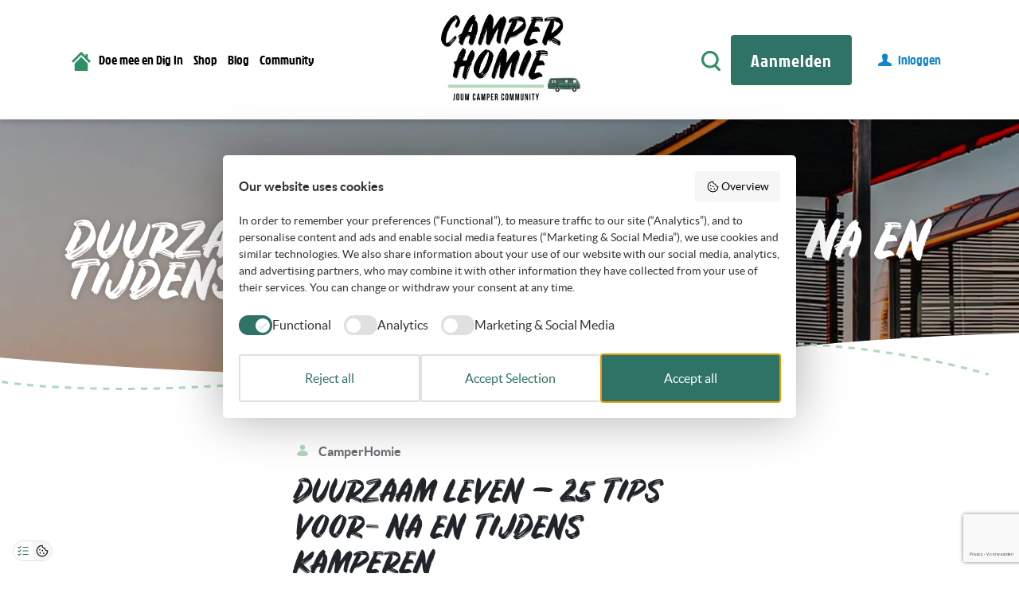

--- FILE ---
content_type: text/html; charset=UTF-8
request_url: https://www.camperhomie.com/blog/duurzaam-leven-25-tips-voor-na-en-tijdens-kamperen/
body_size: 25992
content:
<!doctype html>
<html lang="nl-NL">
<head>
	<meta charset="utf-8">
	<meta http-equiv="x-ua-compatible" content="ie=edge">
	<meta name="viewport" content="width=device-width, initial-scale=1">

	<title>Duurzaam leven - 25 tips voor- na en tijdens kamperen | CamperHomie</title>
<meta name='robots' content='max-image-preview:large' />

<!-- Google Tag Manager for WordPress by gtm4wp.com -->
<script data-cfasync="false" data-pagespeed-no-defer data-cookieconsent="ignore">
	var gtm4wp_datalayer_name = "dataLayer";
	var dataLayer = dataLayer || [];
	const gtm4wp_use_sku_instead = 0;
	const gtm4wp_currency = 'EUR';
	const gtm4wp_product_per_impression = 10;
	const gtm4wp_clear_ecommerce = false;
	const gtm4wp_datalayer_max_timeout = 2000;
</script>
<!-- End Google Tag Manager for WordPress by gtm4wp.com --><link rel='dns-prefetch' href='//capi-automation.s3.us-east-2.amazonaws.com' />
<link rel="alternate" type="application/rss+xml" title="CamperHomie &raquo; Duurzaam leven &#8211; 25 tips voor- na en tijdens kamperen reacties feed" href="https://www.camperhomie.com/blog/duurzaam-leven-25-tips-voor-na-en-tijdens-kamperen/feed/" />
<link rel="alternate" title="oEmbed (JSON)" type="application/json+oembed" href="https://www.camperhomie.com/wp-json/oembed/1.0/embed?url=https%3A%2F%2Fwww.camperhomie.com%2Fblog%2Fduurzaam-leven-25-tips-voor-na-en-tijdens-kamperen%2F" />
<link rel="alternate" title="oEmbed (XML)" type="text/xml+oembed" href="https://www.camperhomie.com/wp-json/oembed/1.0/embed?url=https%3A%2F%2Fwww.camperhomie.com%2Fblog%2Fduurzaam-leven-25-tips-voor-na-en-tijdens-kamperen%2F&#038;format=xml" />
		<style>
			.lazyload,
			.lazyloading {
				max-width: 100%;
			}
		</style>
				<style>
			.smush-dimensions {
				--smush-image-aspect-ratio: auto;
				aspect-ratio: var(--smush-image-aspect-ratio);
			}
		</style>
		<style id='wp-img-auto-sizes-contain-inline-css' type='text/css'>
img:is([sizes=auto i],[sizes^="auto," i]){contain-intrinsic-size:3000px 1500px}
/*# sourceURL=wp-img-auto-sizes-contain-inline-css */
</style>
<link rel='stylesheet' id='woobt-blocks-css' href='https://www.camperhomie.com/wp-content/plugins/woo-bought-together/assets/css/blocks.css?ver=7.7.5' type='text/css' media='all' />
<style id='wp-emoji-styles-inline-css' type='text/css'>

	img.wp-smiley, img.emoji {
		display: inline !important;
		border: none !important;
		box-shadow: none !important;
		height: 1em !important;
		width: 1em !important;
		margin: 0 0.07em !important;
		vertical-align: -0.1em !important;
		background: none !important;
		padding: 0 !important;
	}
/*# sourceURL=wp-emoji-styles-inline-css */
</style>
<style id='classic-theme-styles-inline-css' type='text/css'>
/*! This file is auto-generated */
.wp-block-button__link{color:#fff;background-color:#32373c;border-radius:9999px;box-shadow:none;text-decoration:none;padding:calc(.667em + 2px) calc(1.333em + 2px);font-size:1.125em}.wp-block-file__button{background:#32373c;color:#fff;text-decoration:none}
/*# sourceURL=/wp-includes/css/classic-themes.min.css */
</style>
<link rel='stylesheet' id='jct-woo-filter-css' href='https://www.camperhomie.com/wp-content/plugins/Woo-Filters-camperhomie/inc/jquery-ui.min.css?ver=1.0.0' type='text/css' media='all' />
<link rel='stylesheet' id='woocommerce-layout-css' href='https://www.camperhomie.com/wp-content/plugins/woocommerce/assets/css/woocommerce-layout.css?ver=10.4.3' type='text/css' media='all' />
<link rel='stylesheet' id='woocommerce-smallscreen-css' href='https://www.camperhomie.com/wp-content/plugins/woocommerce/assets/css/woocommerce-smallscreen.css?ver=10.4.3' type='text/css' media='only screen and (max-width: 768px)' />
<link rel='stylesheet' id='woocommerce-general-css' href='https://www.camperhomie.com/wp-content/plugins/woocommerce/assets/css/woocommerce.css?ver=10.4.3' type='text/css' media='all' />
<style id='woocommerce-inline-inline-css' type='text/css'>
.woocommerce form .form-row .required { visibility: visible; }
/*# sourceURL=woocommerce-inline-inline-css */
</style>
<link rel='stylesheet' id='woo-variation-swatches-css' href='https://www.camperhomie.com/wp-content/plugins/woo-variation-swatches/assets/css/frontend.min.css?ver=1763714439' type='text/css' media='all' />
<style id='woo-variation-swatches-inline-css' type='text/css'>
:root {
--wvs-tick:url("data:image/svg+xml;utf8,%3Csvg filter='drop-shadow(0px 0px 2px rgb(0 0 0 / .8))' xmlns='http://www.w3.org/2000/svg'  viewBox='0 0 30 30'%3E%3Cpath fill='none' stroke='%232f7266' stroke-linecap='round' stroke-linejoin='round' stroke-width='4' d='M4 16L11 23 27 7'/%3E%3C/svg%3E");

--wvs-cross:url("data:image/svg+xml;utf8,%3Csvg filter='drop-shadow(0px 0px 5px rgb(255 255 255 / .6))' xmlns='http://www.w3.org/2000/svg' width='72px' height='72px' viewBox='0 0 24 24'%3E%3Cpath fill='none' stroke='%23ff0000' stroke-linecap='round' stroke-width='0.6' d='M5 5L19 19M19 5L5 19'/%3E%3C/svg%3E");
--wvs-single-product-item-width:110px;
--wvs-single-product-item-height:110px;
--wvs-single-product-item-font-size:16px}
/*# sourceURL=woo-variation-swatches-inline-css */
</style>
<link rel='stylesheet' id='slick-css' href='https://www.camperhomie.com/wp-content/plugins/woo-bought-together/assets/slick/slick.css?ver=6.9' type='text/css' media='all' />
<link rel='stylesheet' id='woobt-frontend-css' href='https://www.camperhomie.com/wp-content/plugins/woo-bought-together/assets/css/frontend.css?ver=7.7.5' type='text/css' media='all' />
<link rel='stylesheet' id='slick-css-css' href='https://www.camperhomie.com/wp-content/themes/camperhomie/assets/styles/slick.css?ver=6.9' type='text/css' media='all' />
<link rel='stylesheet' id='slick-theme-css-css' href='https://www.camperhomie.com/wp-content/themes/camperhomie/assets/styles/slick-theme.css?ver=6.9' type='text/css' media='all' />
<link rel='stylesheet' id='gdatt-attachments-css' href='https://www.camperhomie.com/wp-content/plugins/gd-bbpress-attachments/css/front.min.css?ver=4.9.3_b2830_free' type='text/css' media='all' />
<link rel='stylesheet' id='mollie-applepaydirect-css' href='https://www.camperhomie.com/wp-content/plugins/mollie-payments-for-woocommerce/public/css/mollie-applepaydirect.min.css?ver=1765891033' type='text/css' media='screen' />
<link rel='stylesheet' id='yith_wapo_front-css' href='https://www.camperhomie.com/wp-content/plugins/yith-woocommerce-product-add-ons/assets/css/front.css?ver=4.26.0' type='text/css' media='all' />
<style id='yith_wapo_front-inline-css' type='text/css'>
:root{--yith-wapo-required-option-color:#AF2323;--yith-wapo-checkbox-style:50%;--yith-wapo-color-swatch-style:2px;--yith-wapo-label-font-size:16px;--yith-wapo-description-font-size:12px;--yith-wapo-color-swatch-size:40px;--yith-wapo-block-padding:0px 0px 0px 0px ;--yith-wapo-block-background-color:#ffffff;--yith-wapo-accent-color-color:#03bfac;--yith-wapo-form-border-color-color:#7a7a7a;--yith-wapo-price-box-colors-text:#474747;--yith-wapo-price-box-colors-background:#ffffff;--yith-wapo-uploads-file-colors-background:#f3f3f3;--yith-wapo-uploads-file-colors-border:#c4c4c4;--yith-wapo-tooltip-colors-text:#ffffff;--yith-wapo-tooltip-colors-background:#03bfac;}
/*# sourceURL=yith_wapo_front-inline-css */
</style>
<link rel='stylesheet' id='yith-plugin-fw-icon-font-css' href='https://www.camperhomie.com/wp-content/plugins/yith-woocommerce-product-add-ons/plugin-fw/assets/css/yith-icon.css?ver=4.7.7' type='text/css' media='all' />
<link rel='stylesheet' id='wpcfb-frontend-css' href='https://www.camperhomie.com/wp-content/plugins/wpc-free-shipping-bar/assets/css/frontend.css?ver=1.4.8' type='text/css' media='all' />
<link rel='stylesheet' id='wpcdpk-css' href='https://www.camperhomie.com/wp-content/plugins/wpc-product-options/assets/libs/wpcdpk/css/datepicker.css?ver=6.9' type='text/css' media='all' />
<link rel='stylesheet' id='wpcpo-frontend-css' href='https://www.camperhomie.com/wp-content/plugins/wpc-product-options/assets/css/frontend.css?ver=6.9' type='text/css' media='all' />
<link rel='stylesheet' id='wp-color-picker-css' href='https://www.camperhomie.com/wp-admin/css/color-picker.min.css?ver=6.9' type='text/css' media='all' />
<link rel='stylesheet' id='css-css' href='https://www.camperhomie.com/wp-content/themes/camperhomie/dist/css/main.css?id=a1f3666a43b085cbf1fb' type='text/css' media='all' />
<script type="text/template" id="tmpl-variation-template">
	<div class="woocommerce-variation-description">{{{ data.variation.variation_description }}}</div>
	<div class="woocommerce-variation-price">{{{ data.variation.price_html }}}</div>
	<div class="woocommerce-variation-availability">{{{ data.variation.availability_html }}}</div>
</script>
<script type="text/template" id="tmpl-unavailable-variation-template">
	<p role="alert">Dit product is niet beschikbaar. Kies een andere combinatie.</p>
</script>
<script type="text/javascript" src="https://www.camperhomie.com/wp-includes/js/jquery/jquery.min.js?ver=3.7.1" id="jquery-core-js"></script>
<script type="text/javascript" src="https://www.camperhomie.com/wp-includes/js/jquery/jquery-migrate.min.js?ver=3.4.1" id="jquery-migrate-js"></script>
<script type="text/javascript" id="tp-js-js-extra">
/* <![CDATA[ */
var trustpilot_settings = {"key":"4aK1wTghlorPLdW8","TrustpilotScriptUrl":"https://invitejs.trustpilot.com/tp.min.js","IntegrationAppUrl":"//ecommscript-integrationapp.trustpilot.com","PreviewScriptUrl":"//ecommplugins-scripts.trustpilot.com/v2.1/js/preview.min.js","PreviewCssUrl":"//ecommplugins-scripts.trustpilot.com/v2.1/css/preview.min.css","PreviewWPCssUrl":"//ecommplugins-scripts.trustpilot.com/v2.1/css/preview_wp.css","WidgetScriptUrl":"//widget.trustpilot.com/bootstrap/v5/tp.widget.bootstrap.min.js"};
//# sourceURL=tp-js-js-extra
/* ]]> */
</script>
<script type="text/javascript" src="https://www.camperhomie.com/wp-content/plugins/trustpilot-reviews/review/assets/js/headerScript.min.js?ver=1.0&#039; async=&#039;async" id="tp-js-js"></script>
<script type="text/javascript" src="https://www.camperhomie.com/wp-content/plugins/woocommerce/assets/js/jquery-blockui/jquery.blockUI.min.js?ver=2.7.0-wc.10.4.3" id="wc-jquery-blockui-js" data-wp-strategy="defer"></script>
<script type="text/javascript" id="wc-add-to-cart-js-extra">
/* <![CDATA[ */
var wc_add_to_cart_params = {"ajax_url":"/wp-admin/admin-ajax.php","wc_ajax_url":"/?wc-ajax=%%endpoint%%","i18n_view_cart":"Bekijk winkelwagen","cart_url":"https://www.camperhomie.com/winkelwagen/","is_cart":"","cart_redirect_after_add":"yes"};
//# sourceURL=wc-add-to-cart-js-extra
/* ]]> */
</script>
<script type="text/javascript" src="https://www.camperhomie.com/wp-content/plugins/woocommerce/assets/js/frontend/add-to-cart.min.js?ver=10.4.3" id="wc-add-to-cart-js" defer="defer" data-wp-strategy="defer"></script>
<script type="text/javascript" src="https://www.camperhomie.com/wp-content/plugins/woocommerce/assets/js/js-cookie/js.cookie.min.js?ver=2.1.4-wc.10.4.3" id="wc-js-cookie-js" defer="defer" data-wp-strategy="defer"></script>
<script type="text/javascript" id="woocommerce-js-extra">
/* <![CDATA[ */
var woocommerce_params = {"ajax_url":"/wp-admin/admin-ajax.php","wc_ajax_url":"/?wc-ajax=%%endpoint%%","i18n_password_show":"Wachtwoord weergeven","i18n_password_hide":"Wachtwoord verbergen"};
//# sourceURL=woocommerce-js-extra
/* ]]> */
</script>
<script type="text/javascript" src="https://www.camperhomie.com/wp-content/plugins/woocommerce/assets/js/frontend/woocommerce.min.js?ver=10.4.3" id="woocommerce-js" defer="defer" data-wp-strategy="defer"></script>
<script type="text/javascript" src="https://www.camperhomie.com/wp-includes/js/underscore.min.js?ver=1.13.7" id="underscore-js"></script>
<script type="text/javascript" id="wp-util-js-extra">
/* <![CDATA[ */
var _wpUtilSettings = {"ajax":{"url":"/wp-admin/admin-ajax.php"}};
//# sourceURL=wp-util-js-extra
/* ]]> */
</script>
<script type="text/javascript" src="https://www.camperhomie.com/wp-includes/js/wp-util.min.js?ver=6.9" id="wp-util-js"></script>
<link rel="https://api.w.org/" href="https://www.camperhomie.com/wp-json/" /><link rel="alternate" title="JSON" type="application/json" href="https://www.camperhomie.com/wp-json/wp/v2/posts/4955" /><link rel="EditURI" type="application/rsd+xml" title="RSD" href="https://www.camperhomie.com/xmlrpc.php?rsd" />
<meta name="generator" content="WordPress 6.9" />
<meta name="generator" content="WooCommerce 10.4.3" />
<link rel='shortlink' href='https://www.camperhomie.com/?p=4955' />

<!-- Google Tag Manager for WordPress by gtm4wp.com -->
<!-- GTM Container placement set to manual -->
<script data-cfasync="false" data-pagespeed-no-defer data-cookieconsent="ignore">
	var dataLayer_content = {"pagePostType":"post","pagePostType2":"single-post","pageCategory":["onderweg","inspiratie","bewust-reizen"],"pageAttributes":["zonnepanelen-offthegrid-avontuur-zonneenergie-flexibelezonnepanelen-camper-campervakantie","bewust-tijd","footprint-ecologisch-duurzaamheid-duurzaam-emissievrij-emissie-groen-milieu-mvo","biertje-zomer-vakantie-genieten-proosten-meenemen-verschillendebiertjes-chill-flesjes-opener-witbier"],"pagePostAuthor":"CamperHomie","cartContent":{"totals":{"applied_coupons":[],"discount_total":0,"subtotal":0,"total":0},"items":[]}};
	dataLayer.push( dataLayer_content );
</script>
<script data-cfasync="false" data-pagespeed-no-defer data-cookieconsent="ignore">
(function(w,d,s,l,i){w[l]=w[l]||[];w[l].push({'gtm.start':
new Date().getTime(),event:'gtm.js'});var f=d.getElementsByTagName(s)[0],
j=d.createElement(s),dl=l!='dataLayer'?'&l='+l:'';j.async=true;j.src=
'//www.googletagmanager.com/gtm.js?id='+i+dl;f.parentNode.insertBefore(j,f);
})(window,document,'script','dataLayer','GTM-KT3C4P55');
</script>
<!-- End Google Tag Manager for WordPress by gtm4wp.com --><meta property="og:url" content="https://www.camperhomie.com/blog/duurzaam-leven-25-tips-voor-na-en-tijdens-kamperen/" /><meta property="og:site_name" content="CamperHomie" /><meta property="og:type" content="article" /><meta property="og:title" content="Duurzaam leven &#8211; 25 tips voor- na en tijdens kamperen" /><meta property="og:image" content="https://www.camperhomie.com/wp-content/uploads/2022/09/a3904735-fd69-4346-9e27-5dfc5eaef427-1024x768.jpg" /><meta property="og:description" content="Duurzaam leven is een hype! Gebruiken we het woord duurzaam niet iets teveel tegenwoordig? CamperHomie vindt van wel en daarom vinden wij bewuster leven een betere benadering. Stap voor stap &hellip;" /><meta property="article:published_time" content="2023-03-08T16:51:00+01:00" /><meta property="article:author" content="CamperHomie" />		<style>
			/* Thanks to https://github.com/paulirish/lite-youtube-embed and https://css-tricks.com/responsive-iframes/ */
			.smush-lazyload-video {
				min-height:240px;
				min-width:320px;
				--smush-video-aspect-ratio: 16/9;background-color: #000;position: relative;display: block;contain: content;background-position: center center;background-size: cover;cursor: pointer;
			}
			.smush-lazyload-video.loading{cursor:progress}
			.smush-lazyload-video::before{content:'';display:block;position:absolute;top:0;background-image:linear-gradient(rgba(0,0,0,0.6),transparent);background-position:top;background-repeat:repeat-x;height:60px;width:100%;transition:all .2s cubic-bezier(0,0,0.2,1)}
			.smush-lazyload-video::after{content:"";display:block;padding-bottom:calc(100% / (var(--smush-video-aspect-ratio)))}
			.smush-lazyload-video > iframe{width:100%;height:100%;position:absolute;top:0;left:0;border:0;opacity:0;transition:opacity .5s ease-in}
			.smush-lazyload-video.smush-lazyloaded-video > iframe{opacity:1}
			.smush-lazyload-video > .smush-play-btn{z-index:10;position: absolute;top:0;left:0;bottom:0;right:0;}
			.smush-lazyload-video > .smush-play-btn > .smush-play-btn-inner{opacity:0.75;display:flex;align-items: center;width:68px;height:48px;position:absolute;cursor:pointer;transform:translate3d(-50%,-50%,0);top:50%;left:50%;z-index:1;background-repeat:no-repeat;background-image:url('data:image/svg+xml;utf8,<svg xmlns="http://www.w3.org/2000/svg" viewBox="0 0 68 48"><path d="M66.52 7.74c-.78-2.93-2.49-5.41-5.42-6.19C55.79.13 34 0 34 0S12.21.13 6.9 1.55c-2.93.78-4.63 3.26-5.42 6.19C.06 13.05 0 24 0 24s.06 10.95 1.48 16.26c.78 2.93 2.49 5.41 5.42 6.19C12.21 47.87 34 48 34 48s21.79-.13 27.1-1.55c2.93-.78 4.64-3.26 5.42-6.19C67.94 34.95 68 24 68 24s-.06-10.95-1.48-16.26z" fill="red"/><path d="M45 24 27 14v20" fill="white"/></svg>');filter:grayscale(100%);transition:filter .5s cubic-bezier(0,0,0.2,1), opacity .5s cubic-bezier(0,0,0.2,1);border:none}
			.smush-lazyload-video:hover .smush-play-btn-inner,.smush-lazyload-video .smush-play-btn-inner:focus{filter:none;opacity:1}
			.smush-lazyload-video > .smush-play-btn > .smush-play-btn-inner span{display:none;width:100%;text-align:center;}
			.smush-lazyload-video.smush-lazyloaded-video{cursor:unset}
			.smush-lazyload-video.video-loaded::before,.smush-lazyload-video.smush-lazyloaded-video > .smush-play-btn,.smush-lazyload-video.loading > .smush-play-btn{display:none;opacity:0;pointer-events:none}
			.smush-lazyload-video.smush-lazyload-vimeo > .smush-play-btn > .smush-play-btn-inner{background-image:url("data:image/svg+xml,%3Csvg viewBox='0 0 203 120' xmlns='http://www.w3.org/2000/svg'%3E%3Cpath d='m0.25116 9.0474c0-4.9968 4.0507-9.0474 9.0474-9.0474h184.4c4.997 0 9.048 4.0507 9.048 9.0474v101.91c0 4.996-4.051 9.047-9.048 9.047h-184.4c-4.9968 0-9.0474-4.051-9.0474-9.047v-101.91z' fill='%2317d5ff' fill-opacity='.7'/%3E%3Cpath d='m131.1 59.05c0.731 0.4223 0.731 1.4783 0 1.9006l-45.206 26.099c-0.7316 0.4223-1.646-0.1056-1.646-0.9504v-52.199c0-0.8448 0.9144-1.3727 1.646-0.9504l45.206 26.099z' fill='%23fff'/%3E%3C/svg%3E%0A");width:81px}
					</style>
				<script>
			document.documentElement.className = document.documentElement.className.replace('no-js', 'js');
		</script>
				<style>
			.no-js img.lazyload {
				display: none;
			}

			figure.wp-block-image img.lazyloading {
				min-width: 150px;
			}

			.lazyload,
			.lazyloading {
				--smush-placeholder-width: 100px;
				--smush-placeholder-aspect-ratio: 1/1;
				width: var(--smush-image-width, var(--smush-placeholder-width)) !important;
				aspect-ratio: var(--smush-image-aspect-ratio, var(--smush-placeholder-aspect-ratio)) !important;
			}

						.lazyload, .lazyloading {
				opacity: 0;
			}

			.lazyloaded {
				opacity: 1;
				transition: opacity 400ms;
				transition-delay: 0ms;
			}

					</style>
		<!-- Google site verification - Google for WooCommerce -->
<meta name="google-site-verification" content="HJ6U43n5csrsZkX-nXZPp3ClWjshdaD3G0d6Sm28hTE" />
	<noscript><style>.woocommerce-product-gallery{ opacity: 1 !important; }</style></noscript>
	<!-- SEO meta tags powered by SmartCrawl https://wpmudev.com/project/smartcrawl-wordpress-seo/ -->
<link rel="canonical" href="https://www.camperhomie.com/blog/duurzaam-leven-25-tips-voor-na-en-tijdens-kamperen/" />
<meta name="description" content="Duurzaam leven is een hype! Gebruiken we het woord duurzaam niet iets teveel tegenwoordig? CamperHomie vindt van wel en daarom vinden wij bewuster leven een ..." />
<script type="application/ld+json">{"@context":"https:\/\/schema.org","@graph":[{"@type":"WPHeader","url":"https:\/\/www.camperhomie.com\/blog\/duurzaam-leven-25-tips-voor-na-en-tijdens-kamperen\/","headline":"Duurzaam leven - 25 tips voor- na en tijdens kamperen | CamperHomie","description":"Duurzaam leven is een hype! Gebruiken we het woord duurzaam niet iets teveel tegenwoordig? CamperHomie vindt van wel en daarom vinden wij bewuster leven een ..."},{"@type":"WPFooter","url":"https:\/\/www.camperhomie.com\/blog\/duurzaam-leven-25-tips-voor-na-en-tijdens-kamperen\/","headline":"Duurzaam leven - 25 tips voor- na en tijdens kamperen | CamperHomie","description":"Duurzaam leven is een hype! Gebruiken we het woord duurzaam niet iets teveel tegenwoordig? CamperHomie vindt van wel en daarom vinden wij bewuster leven een ...","copyrightYear":"2026"},{"@type":"Organization","@id":"https:\/\/www.camperhomie.com\/#schema-publishing-organization","url":"https:\/\/www.camperhomie.com","name":"CamperHomie"},{"@type":"WebSite","@id":"https:\/\/www.camperhomie.com\/#schema-website","url":"https:\/\/www.camperhomie.com","name":"CamperHomie","encoding":"UTF-8","potentialAction":{"@type":"SearchAction","target":"https:\/\/www.camperhomie.com\/search\/{search_term_string}\/","query-input":"required name=search_term_string"},"image":{"@type":"ImageObject","@id":"https:\/\/www.camperhomie.com\/#schema-site-logo","url":"https:\/\/www.camperhomie.com\/wp-content\/uploads\/2018\/12\/Logo_CamperHomie-e1603812233154.jpg","height":599,"width":1062}},{"@type":"BreadcrumbList","@id":"https:\/\/www.camperhomie.com\/blog\/duurzaam-leven-25-tips-voor-na-en-tijdens-kamperen?page&name=duurzaam-leven-25-tips-voor-na-en-tijdens-kamperen\/#breadcrumb","itemListElement":[{"@type":"ListItem","position":1,"name":"Home","item":"https:\/\/www.camperhomie.com"},{"@type":"ListItem","position":2,"name":"Onderweg","item":"https:\/\/www.camperhomie.com\/blog\/category\/onderweg\/"},{"@type":"ListItem","position":3,"name":"Duurzaam leven &#8211; 25 tips voor- na en tijdens kamperen"}]},{"@type":"Person","@id":"https:\/\/www.camperhomie.com\/blog\/author\/camperhomie\/#schema-author","name":"CamperHomie Masseurs","url":"https:\/\/www.camperhomie.com\/blog\/author\/camperhomie\/"},{"@type":"WebPage","@id":"https:\/\/www.camperhomie.com\/blog\/duurzaam-leven-25-tips-voor-na-en-tijdens-kamperen\/#schema-webpage","isPartOf":{"@id":"https:\/\/www.camperhomie.com\/#schema-website"},"publisher":{"@id":"https:\/\/www.camperhomie.com\/#schema-publishing-organization"},"url":"https:\/\/www.camperhomie.com\/blog\/duurzaam-leven-25-tips-voor-na-en-tijdens-kamperen\/","hasPart":[{"@type":"SiteNavigationElement","@id":"https:\/\/www.camperhomie.com\/blog\/duurzaam-leven-25-tips-voor-na-en-tijdens-kamperen\/#schema-nav-element-264669851","name":"Doe mee en Dig In","url":"https:\/\/supporta.com\/fqdw\/3cwh5q9te7"},{"@type":"SiteNavigationElement","@id":"https:\/\/www.camperhomie.com\/blog\/duurzaam-leven-25-tips-voor-na-en-tijdens-kamperen\/#schema-nav-element-264664616","name":"Shop","url":"https:\/\/www.camperhomie.com\/winkel\/"},{"@type":"SiteNavigationElement","@id":"https:\/\/www.camperhomie.com\/blog\/duurzaam-leven-25-tips-voor-na-en-tijdens-kamperen\/#schema-nav-element-2215","name":"","url":"https:\/\/www.camperhomie.com\/blog\/"},{"@type":"SiteNavigationElement","@id":"https:\/\/www.camperhomie.com\/blog\/duurzaam-leven-25-tips-voor-na-en-tijdens-kamperen\/#schema-nav-element-264670372","name":"Community","url":"https:\/\/www.camperhomie.com\/community\/"}]},{"@type":"NewsArticle","mainEntityOfPage":{"@id":"https:\/\/www.camperhomie.com\/blog\/duurzaam-leven-25-tips-voor-na-en-tijdens-kamperen\/#schema-webpage"},"author":{"@id":"https:\/\/www.camperhomie.com\/blog\/author\/camperhomie\/#schema-author"},"publisher":{"@id":"https:\/\/www.camperhomie.com\/#schema-publishing-organization"},"dateModified":"2025-08-21T14:48:57","datePublished":"2023-03-08T16:51:00","headline":"Duurzaam leven - 25 tips voor- na en tijdens kamperen | CamperHomie","description":"Duurzaam leven is een hype! Gebruiken we het woord duurzaam niet iets teveel tegenwoordig? CamperHomie vindt van wel en daarom vinden wij bewuster leven een ...","name":"Duurzaam leven &#8211; 25 tips voor- na en tijdens kamperen","commentCount":"0","comment":[],"image":{"@type":"ImageObject","@id":"https:\/\/www.camperhomie.com\/blog\/duurzaam-leven-25-tips-voor-na-en-tijdens-kamperen\/#schema-article-image","url":"https:\/\/www.camperhomie.com\/wp-content\/uploads\/2022\/09\/a3904735-fd69-4346-9e27-5dfc5eaef427-e1678290646856.jpg","height":750,"width":1000},"thumbnailUrl":"https:\/\/www.camperhomie.com\/wp-content\/uploads\/2022\/09\/a3904735-fd69-4346-9e27-5dfc5eaef427-e1678290646856.jpg"}]}</script>
<meta property="og:type" content="article" />
<meta property="og:url" content="https://www.camperhomie.com/blog/duurzaam-leven-25-tips-voor-na-en-tijdens-kamperen/" />
<meta property="og:title" content="Duurzaam leven - 25 tips voor- na en tijdens kamperen | CamperHomie" />
<meta property="og:description" content="Duurzaam leven is een hype! Gebruiken we het woord duurzaam niet iets teveel tegenwoordig? CamperHomie vindt van wel en daarom vinden wij bewuster leven een ..." />
<meta property="og:image" content="https://www.camperhomie.com/wp-content/uploads/2022/09/a3904735-fd69-4346-9e27-5dfc5eaef427-e1678290646856.jpg" />
<meta property="og:image:width" content="1000" />
<meta property="og:image:height" content="750" />
<meta property="article:published_time" content="2023-03-08T16:51:00" />
<meta property="article:author" content="CamperHomie" />
<meta name="twitter:card" content="summary_large_image" />
<meta name="twitter:site" content="CamperHomie" />
<meta name="twitter:title" content="Duurzaam leven - 25 tips voor- na en tijdens kamperen | CamperHomie" />
<meta name="twitter:description" content="Duurzaam leven is een hype! Gebruiken we het woord duurzaam niet iets teveel tegenwoordig? CamperHomie vindt van wel en daarom vinden wij bewuster leven een ..." />
<meta name="twitter:image" content="https://www.camperhomie.com/wp-content/uploads/2022/09/a3904735-fd69-4346-9e27-5dfc5eaef427-e1678290646856.jpg" />
<!-- /SEO -->
			<script  type="text/javascript">
				!function(f,b,e,v,n,t,s){if(f.fbq)return;n=f.fbq=function(){n.callMethod?
					n.callMethod.apply(n,arguments):n.queue.push(arguments)};if(!f._fbq)f._fbq=n;
					n.push=n;n.loaded=!0;n.version='2.0';n.queue=[];t=b.createElement(e);t.async=!0;
					t.src=v;s=b.getElementsByTagName(e)[0];s.parentNode.insertBefore(t,s)}(window,
					document,'script','https://connect.facebook.net/en_US/fbevents.js');
			</script>
			<!-- WooCommerce Facebook Integration Begin -->
			<script  type="text/javascript">

				fbq('init', '2822485297983180', {}, {
    "agent": "woocommerce_0-10.4.3-3.5.15"
});

				document.addEventListener( 'DOMContentLoaded', function() {
					// Insert placeholder for events injected when a product is added to the cart through AJAX.
					document.body.insertAdjacentHTML( 'beforeend', '<div class=\"wc-facebook-pixel-event-placeholder\"></div>' );
				}, false );

			</script>
			<!-- WooCommerce Facebook Integration End -->
			<link rel="icon" href="https://www.camperhomie.com/wp-content/uploads/2025/10/cropped-WhatsApp-Image-2025-09-29-at-11.07.08-1-32x32.jpeg" sizes="32x32" />
<link rel="icon" href="https://www.camperhomie.com/wp-content/uploads/2025/10/cropped-WhatsApp-Image-2025-09-29-at-11.07.08-1-192x192.jpeg" sizes="192x192" />
<link rel="apple-touch-icon" href="https://www.camperhomie.com/wp-content/uploads/2025/10/cropped-WhatsApp-Image-2025-09-29-at-11.07.08-1-180x180.jpeg" />
<meta name="msapplication-TileImage" content="https://www.camperhomie.com/wp-content/uploads/2025/10/cropped-WhatsApp-Image-2025-09-29-at-11.07.08-1-270x270.jpeg" />
		<style type="text/css" id="wp-custom-css">
			.reply__body a {word-break:break-all;}

.partner__slider .slick-slide {
    width: 300px;
}

.partner__slider .slick-slide img {
	max-height: 150px;
  object-fit: scale-down;
}

.wapo-product-price th, .wapo-product-price, .wapo-product-price td span, .wapo-total-options th, .wapo-total-options td span, .wapo-total-options  {
	font-size: 14px!important;
	line-height:20px;
}



@media all and (max-width:993px) {	
	.partner__slider .slick-slide {
			width: 275px!important;
	}
}

.greentripper .content-blocks__content:after {
	height: 50px;
}
.greentripper .content-blocks__content iframe {
	height:320px;
}

.post-template-default ul.meta li:nth-child(2),
.post-template-default .comment-metadata > a,
.archive .type-post header > p,
.post-template-default .blog-block__related header > p {
    display: none;
}

.content-block p a {
	color: orange;
}

@media (min-width: 991px){
	.home .hero h1 {
			line-height: 90px;
			font-size: 80px;
			max-width: 600px;
	}
	.woocommerce .header__middle img {
		min-height:70px;
		min-width:120px;
		width: unset!important;
		height: unset!important;
	}
	.woocommerce .header__left img {
		min-height:20px;
		min-width:20px;
	}
	
	.menu-item-264667707 {
		display:none!important;
	}
}

@media (max-width: 500px){
.home .hero h1 {
    line-height: 40px;
    font-size: 30px;
	margin-top:50px;
}
	.home .hero span {
		font-size: 16px;
	}
	
	.greentripper .intro__inner strong:before {
		content: '';
		display: none !important;
	}
}

.reply__body p {
    word-break: break-word;
}

.header__right {
	display: block!important;
}

.blog-block--single ol li a {
    font-weight: 900;
    color: orange;
}

.hero__greentripper #counter {
	margin-top: 0!important;
}

.hero__greentripper .counter {
	margin: 0 auto!important;
	background: transparent;
	
}

.hero__greentripper .counter__data #counter, .hero__greentripper .counter__data .span-counter {
	color: white;
}

.hero__greentripper .counter__data .span-counter {
	font-size: 19px;
}

@media (max-width:500px){
	.hero__greentripper .counter__data .span-counter {
	font-size: 13px;
	}
	.hero__greentripper .counter {
		margin-left: -20px!important;
	}
}

/* .wapo-total-order, .price {
	display:none!important;
} */

.single-post .blog-block--single ul {
	list-style-type: disc!important;
}

.facebook {
      background: #3a5898;
    }

.blog-block__social--x {
      background: #000;
    }

.blog-block__social--linkedin {
      background: #0077b5;
    }

.blog-block__social--facebook {
      background: #3a5898;
    }

.blog-block__social--instagram {
      background: #e4405f;
    }

.blog-block__social--pinterest {
      background: #bd081c;
    }

.woobt-availability {
    display: none;
}

.woobt-summary {
    display: none;
}

.offcanvas__menu ul li a {
	display:block!important;
	width:100%!important;
}		</style>
		
		<!-- Global site tag (gtag.js) - Google Ads: AW-10864412955 - Google for WooCommerce -->
		<script async src="https://www.googletagmanager.com/gtag/js?id=AW-10864412955"></script>
		<script>
			window.dataLayer = window.dataLayer || [];
			function gtag() { dataLayer.push(arguments); }
			gtag( 'consent', 'default', {
				analytics_storage: 'denied',
				ad_storage: 'denied',
				ad_user_data: 'denied',
				ad_personalization: 'denied',
				region: ['AT', 'BE', 'BG', 'HR', 'CY', 'CZ', 'DK', 'EE', 'FI', 'FR', 'DE', 'GR', 'HU', 'IS', 'IE', 'IT', 'LV', 'LI', 'LT', 'LU', 'MT', 'NL', 'NO', 'PL', 'PT', 'RO', 'SK', 'SI', 'ES', 'SE', 'GB', 'CH'],
				wait_for_update: 500,
			} );
			gtag('js', new Date());
			gtag('set', 'developer_id.dOGY3NW', true);
			gtag("config", "AW-10864412955", { "groups": "GLA", "send_page_view": false });		</script>

		    <meta name='viewport' content='width=device-width, initial-scale=1.0, maximum-scale=1.0, user-scalable=no'/>
    <meta name="f45f792b5dc8a42" content="67391e554246b01721927f582814efc0" />

    
<!-- GTM Container placement set to manual -->
<!-- Google Tag Manager (noscript) -->
				<noscript><iframe data-src="https://www.googletagmanager.com/ns.html?id=GTM-KT3C4P55" height="0" width="0" style="display:none;visibility:hidden" aria-hidden="true" src="[data-uri]" class="lazyload" data-load-mode="1"></iframe></noscript>
<!-- End Google Tag Manager (noscript) -->
    <script src="https://kit.fontawesome.com/85c623126f.js" crossorigin="anonymous"></script>

	<script src="https://www.greentripper.org/api.js"></script>
	<script>
        greentripperSetUuid('8f2cb499-a197-4fa8-b1d4-9574ac83176e');
        greentripperSetCl('nl');
        greentripperOnError = function (data) { alert(JSON.stringify(data)); };
	</script>

    <style>
        /* Block click if menu item has class '.menu-item-has-children' */
        @media all and (max-width: 993px) {
            .menu-item-has-children > a {
                pointer-events: none;
            }

            .menu-item-has-children:after {
                display:none!important;
            }

            .menu-item-has-children .sub-menu {
                position:relative;
                border:0px;
            }
            .header__right {
                display:flex!important;
            }   
        }
        
    </style>
<style id='global-styles-inline-css' type='text/css'>
:root{--wp--preset--aspect-ratio--square: 1;--wp--preset--aspect-ratio--4-3: 4/3;--wp--preset--aspect-ratio--3-4: 3/4;--wp--preset--aspect-ratio--3-2: 3/2;--wp--preset--aspect-ratio--2-3: 2/3;--wp--preset--aspect-ratio--16-9: 16/9;--wp--preset--aspect-ratio--9-16: 9/16;--wp--preset--color--black: #000000;--wp--preset--color--cyan-bluish-gray: #abb8c3;--wp--preset--color--white: #ffffff;--wp--preset--color--pale-pink: #f78da7;--wp--preset--color--vivid-red: #cf2e2e;--wp--preset--color--luminous-vivid-orange: #ff6900;--wp--preset--color--luminous-vivid-amber: #fcb900;--wp--preset--color--light-green-cyan: #7bdcb5;--wp--preset--color--vivid-green-cyan: #00d084;--wp--preset--color--pale-cyan-blue: #8ed1fc;--wp--preset--color--vivid-cyan-blue: #0693e3;--wp--preset--color--vivid-purple: #9b51e0;--wp--preset--gradient--vivid-cyan-blue-to-vivid-purple: linear-gradient(135deg,rgb(6,147,227) 0%,rgb(155,81,224) 100%);--wp--preset--gradient--light-green-cyan-to-vivid-green-cyan: linear-gradient(135deg,rgb(122,220,180) 0%,rgb(0,208,130) 100%);--wp--preset--gradient--luminous-vivid-amber-to-luminous-vivid-orange: linear-gradient(135deg,rgb(252,185,0) 0%,rgb(255,105,0) 100%);--wp--preset--gradient--luminous-vivid-orange-to-vivid-red: linear-gradient(135deg,rgb(255,105,0) 0%,rgb(207,46,46) 100%);--wp--preset--gradient--very-light-gray-to-cyan-bluish-gray: linear-gradient(135deg,rgb(238,238,238) 0%,rgb(169,184,195) 100%);--wp--preset--gradient--cool-to-warm-spectrum: linear-gradient(135deg,rgb(74,234,220) 0%,rgb(151,120,209) 20%,rgb(207,42,186) 40%,rgb(238,44,130) 60%,rgb(251,105,98) 80%,rgb(254,248,76) 100%);--wp--preset--gradient--blush-light-purple: linear-gradient(135deg,rgb(255,206,236) 0%,rgb(152,150,240) 100%);--wp--preset--gradient--blush-bordeaux: linear-gradient(135deg,rgb(254,205,165) 0%,rgb(254,45,45) 50%,rgb(107,0,62) 100%);--wp--preset--gradient--luminous-dusk: linear-gradient(135deg,rgb(255,203,112) 0%,rgb(199,81,192) 50%,rgb(65,88,208) 100%);--wp--preset--gradient--pale-ocean: linear-gradient(135deg,rgb(255,245,203) 0%,rgb(182,227,212) 50%,rgb(51,167,181) 100%);--wp--preset--gradient--electric-grass: linear-gradient(135deg,rgb(202,248,128) 0%,rgb(113,206,126) 100%);--wp--preset--gradient--midnight: linear-gradient(135deg,rgb(2,3,129) 0%,rgb(40,116,252) 100%);--wp--preset--font-size--small: 13px;--wp--preset--font-size--medium: 20px;--wp--preset--font-size--large: 36px;--wp--preset--font-size--x-large: 42px;--wp--preset--spacing--20: 0.44rem;--wp--preset--spacing--30: 0.67rem;--wp--preset--spacing--40: 1rem;--wp--preset--spacing--50: 1.5rem;--wp--preset--spacing--60: 2.25rem;--wp--preset--spacing--70: 3.38rem;--wp--preset--spacing--80: 5.06rem;--wp--preset--shadow--natural: 6px 6px 9px rgba(0, 0, 0, 0.2);--wp--preset--shadow--deep: 12px 12px 50px rgba(0, 0, 0, 0.4);--wp--preset--shadow--sharp: 6px 6px 0px rgba(0, 0, 0, 0.2);--wp--preset--shadow--outlined: 6px 6px 0px -3px rgb(255, 255, 255), 6px 6px rgb(0, 0, 0);--wp--preset--shadow--crisp: 6px 6px 0px rgb(0, 0, 0);}:where(.is-layout-flex){gap: 0.5em;}:where(.is-layout-grid){gap: 0.5em;}body .is-layout-flex{display: flex;}.is-layout-flex{flex-wrap: wrap;align-items: center;}.is-layout-flex > :is(*, div){margin: 0;}body .is-layout-grid{display: grid;}.is-layout-grid > :is(*, div){margin: 0;}:where(.wp-block-columns.is-layout-flex){gap: 2em;}:where(.wp-block-columns.is-layout-grid){gap: 2em;}:where(.wp-block-post-template.is-layout-flex){gap: 1.25em;}:where(.wp-block-post-template.is-layout-grid){gap: 1.25em;}.has-black-color{color: var(--wp--preset--color--black) !important;}.has-cyan-bluish-gray-color{color: var(--wp--preset--color--cyan-bluish-gray) !important;}.has-white-color{color: var(--wp--preset--color--white) !important;}.has-pale-pink-color{color: var(--wp--preset--color--pale-pink) !important;}.has-vivid-red-color{color: var(--wp--preset--color--vivid-red) !important;}.has-luminous-vivid-orange-color{color: var(--wp--preset--color--luminous-vivid-orange) !important;}.has-luminous-vivid-amber-color{color: var(--wp--preset--color--luminous-vivid-amber) !important;}.has-light-green-cyan-color{color: var(--wp--preset--color--light-green-cyan) !important;}.has-vivid-green-cyan-color{color: var(--wp--preset--color--vivid-green-cyan) !important;}.has-pale-cyan-blue-color{color: var(--wp--preset--color--pale-cyan-blue) !important;}.has-vivid-cyan-blue-color{color: var(--wp--preset--color--vivid-cyan-blue) !important;}.has-vivid-purple-color{color: var(--wp--preset--color--vivid-purple) !important;}.has-black-background-color{background-color: var(--wp--preset--color--black) !important;}.has-cyan-bluish-gray-background-color{background-color: var(--wp--preset--color--cyan-bluish-gray) !important;}.has-white-background-color{background-color: var(--wp--preset--color--white) !important;}.has-pale-pink-background-color{background-color: var(--wp--preset--color--pale-pink) !important;}.has-vivid-red-background-color{background-color: var(--wp--preset--color--vivid-red) !important;}.has-luminous-vivid-orange-background-color{background-color: var(--wp--preset--color--luminous-vivid-orange) !important;}.has-luminous-vivid-amber-background-color{background-color: var(--wp--preset--color--luminous-vivid-amber) !important;}.has-light-green-cyan-background-color{background-color: var(--wp--preset--color--light-green-cyan) !important;}.has-vivid-green-cyan-background-color{background-color: var(--wp--preset--color--vivid-green-cyan) !important;}.has-pale-cyan-blue-background-color{background-color: var(--wp--preset--color--pale-cyan-blue) !important;}.has-vivid-cyan-blue-background-color{background-color: var(--wp--preset--color--vivid-cyan-blue) !important;}.has-vivid-purple-background-color{background-color: var(--wp--preset--color--vivid-purple) !important;}.has-black-border-color{border-color: var(--wp--preset--color--black) !important;}.has-cyan-bluish-gray-border-color{border-color: var(--wp--preset--color--cyan-bluish-gray) !important;}.has-white-border-color{border-color: var(--wp--preset--color--white) !important;}.has-pale-pink-border-color{border-color: var(--wp--preset--color--pale-pink) !important;}.has-vivid-red-border-color{border-color: var(--wp--preset--color--vivid-red) !important;}.has-luminous-vivid-orange-border-color{border-color: var(--wp--preset--color--luminous-vivid-orange) !important;}.has-luminous-vivid-amber-border-color{border-color: var(--wp--preset--color--luminous-vivid-amber) !important;}.has-light-green-cyan-border-color{border-color: var(--wp--preset--color--light-green-cyan) !important;}.has-vivid-green-cyan-border-color{border-color: var(--wp--preset--color--vivid-green-cyan) !important;}.has-pale-cyan-blue-border-color{border-color: var(--wp--preset--color--pale-cyan-blue) !important;}.has-vivid-cyan-blue-border-color{border-color: var(--wp--preset--color--vivid-cyan-blue) !important;}.has-vivid-purple-border-color{border-color: var(--wp--preset--color--vivid-purple) !important;}.has-vivid-cyan-blue-to-vivid-purple-gradient-background{background: var(--wp--preset--gradient--vivid-cyan-blue-to-vivid-purple) !important;}.has-light-green-cyan-to-vivid-green-cyan-gradient-background{background: var(--wp--preset--gradient--light-green-cyan-to-vivid-green-cyan) !important;}.has-luminous-vivid-amber-to-luminous-vivid-orange-gradient-background{background: var(--wp--preset--gradient--luminous-vivid-amber-to-luminous-vivid-orange) !important;}.has-luminous-vivid-orange-to-vivid-red-gradient-background{background: var(--wp--preset--gradient--luminous-vivid-orange-to-vivid-red) !important;}.has-very-light-gray-to-cyan-bluish-gray-gradient-background{background: var(--wp--preset--gradient--very-light-gray-to-cyan-bluish-gray) !important;}.has-cool-to-warm-spectrum-gradient-background{background: var(--wp--preset--gradient--cool-to-warm-spectrum) !important;}.has-blush-light-purple-gradient-background{background: var(--wp--preset--gradient--blush-light-purple) !important;}.has-blush-bordeaux-gradient-background{background: var(--wp--preset--gradient--blush-bordeaux) !important;}.has-luminous-dusk-gradient-background{background: var(--wp--preset--gradient--luminous-dusk) !important;}.has-pale-ocean-gradient-background{background: var(--wp--preset--gradient--pale-ocean) !important;}.has-electric-grass-gradient-background{background: var(--wp--preset--gradient--electric-grass) !important;}.has-midnight-gradient-background{background: var(--wp--preset--gradient--midnight) !important;}.has-small-font-size{font-size: var(--wp--preset--font-size--small) !important;}.has-medium-font-size{font-size: var(--wp--preset--font-size--medium) !important;}.has-large-font-size{font-size: var(--wp--preset--font-size--large) !important;}.has-x-large-font-size{font-size: var(--wp--preset--font-size--x-large) !important;}
/*# sourceURL=global-styles-inline-css */
</style>
</head>
<body class="wp-singular post-template-default single single-post postid-4955 single-format-standard wp-theme-camperhomie theme-camperhomie woocommerce-no-js woo-variation-swatches wvs-behavior-hide wvs-theme-camperhomie wvs-show-label wvs-tooltip duurzaam-leven-25-tips-voor-na-en-tijdens-kamperen">

<div class="wrapper" id="app">
	
    <!--[if IE]>
    <div class="alert alert-warning">
        U gebruikt een <strong>verouderde</strong> browser. Gelieve <a href="http://browsehappy.com/">uw browser te upgraden</a> om uw ervaring te verbeteren.    </div>
    <![endif]-->

	<div class="offcanvas">
    <div class="offcanvas__container">
        <div class="offcanvas__scrollable">
            <div class="offcanvas__content">
                <div class="offcanvas__navigation">
                    <div class="container">
                        <div class="offcanvas__left">
                            <a href="https://www.camperhomie.com">
                                <img data-src="https://www.camperhomie.com/wp-content/themes/camperhomie/dist/images/logo.svg" width="137" height="77" alt="CamperHomie" src="[data-uri]" class="lazyload" style="--smush-placeholder-width: 137px; --smush-placeholder-aspect-ratio: 137/77;">
                            </a>
                        </div>

                        <button class="offcanvas__toggle">
                            &times;
                        </button>
                    </div>
                </div>
                <div class="offcanvas__menu">
                    <div class="container">
                        <ul>
                            <li><a href="https://www.camperhomie.com">Home</a></li>
                            <div class="menu-hoofdmenu-container"><li id="menu-item-264669851" class="menu-item menu-item-type-custom menu-item-object-custom menu-item-264669851"><a target="_blank" href="https://supporta.com/fqdw/3cwh5q9te7">Doe mee en Dig In</a></li>
<li id="menu-item-264664616" class="menu-item menu-item-type-post_type menu-item-object-page menu-item-264664616"><a href="https://www.camperhomie.com/winkel/">Shop</a></li>
<li id="menu-item-2215" class="menu-item menu-item-type-post_type menu-item-object-page menu-item-2215"><a href="https://www.camperhomie.com/blog/">Blog</a></li>
<li id="menu-item-264670372" class="menu-item menu-item-type-custom menu-item-object-custom menu-item-264670372"><a href="https://www.camperhomie.com/community/">Community</a></li>
</div>                                                    </ul>

                        <ul class="submenu">
							<div class="menu-topmenu-container"><li id="menu-item-12" class="menu-item menu-item-type-post_type menu-item-object-page menu-item-12"><a href="https://www.camperhomie.com/over-ons/">Over ons</a></li>
<li id="menu-item-81" class="menu-item menu-item-type-post_type menu-item-object-page menu-item-81"><a href="https://www.camperhomie.com/contact/">Contact</a></li>
</div>                        </ul>
                    </div>
                </div>
            </div>
            <div class="offcanvas__actions">
                <ul>
					                        <li><a href="#" data-toggle="modal" data-target="#login-modal"><i class="icon-user"></i> Inloggen</a></li>
                        <li><a href="#" data-toggle="modal" data-target="#register-modal">Aanmelden</a></li>
					                </ul>
            </div>
        </div>
    </div>
</div><div class="search-block">
    <div class="search-block__bar">
        <div class="container">
            <form action="#" target="https://www.camperhomie.com">
                <input type="text" name="s" id="search" placeholder="Voer uw zoekterm in..">
            </form>

            <div class="search-block__close" data-toggle-search>&times;</div>
        </div>
    </div>
</div>

<header class="header">
    <div class="header__navigation">
        <div class="container">
            <div class="header__left">
                <ul>
                    <li><a href="https://www.camperhomie.com"><img data-src="https://www.camperhomie.com/wp-content/themes/camperhomie/dist/images/icon-home.svg" width="24" height="24" alt="" src="[data-uri]" class="lazyload" style="--smush-placeholder-width: 24px; --smush-placeholder-aspect-ratio: 24/24;"></a></li>
					<div class="menu-hoofdmenu-container"><li class="menu-item menu-item-type-custom menu-item-object-custom menu-item-264669851"><a target="_blank" href="https://supporta.com/fqdw/3cwh5q9te7">Doe mee en Dig In</a></li>
<li class="menu-item menu-item-type-post_type menu-item-object-page menu-item-264664616"><a href="https://www.camperhomie.com/winkel/">Shop</a></li>
<li class="menu-item menu-item-type-post_type menu-item-object-page menu-item-2215"><a href="https://www.camperhomie.com/blog/">Blog</a></li>
<li class="menu-item menu-item-type-custom menu-item-object-custom menu-item-264670372"><a href="https://www.camperhomie.com/community/">Community</a></li>
</div>                </ul>
            </div>
            
                            <div class="header__middle">
                    <a href="https://www.camperhomie.com">
                        <img data-src="https://www.camperhomie.com/wp-content/themes/camperhomie/assets/images/logo.png" width="185px" height="77px" alt="CamperHomie" src="[data-uri]" class="lazyload" style="--smush-placeholder-width: 185px; --smush-placeholder-aspect-ratio: 185/77;">
                    </a>
                </div>
            
            <div class="header__right">
                <ul>
                    <li><a href="#" data-toggle-search><img data-src="https://www.camperhomie.com/wp-content/themes/camperhomie/dist/images/icon-search.svg" width="24" height="27" alt="" src="[data-uri]" class="lazyload" style="--smush-placeholder-width: 24px; --smush-placeholder-aspect-ratio: 24/27;"></a></li>
                    					                        <li class="registerbtn"><a href="https://www.camperhomie.com/registreren" class="btn btn-primary">Aanmelden</a></li>
                        <li class="loginbtn"><a href="https://www.camperhomie.com/log-in" class="btn"><i class="icon-user"></i> Inloggen</a></li>
					                </ul>
            </div>

            <button class="header__toggle">
                <i class="fa fa-navicon"></i>
            </button>
        </div>
    </div>
</header>
	<div class="hero hero--page" data-background="https://www.camperhomie.com/wp-content/themes/camperhomie/dist/images/page-hero.jpg">
    <div class="container text-center">
        <h1>
                    Duurzaam leven &#8211; 25 tips voor- na en tijdens kamperen</h1>
        
		    </div>
</div>

<div class="breadcrumbs">
	<div class="container">
			</div>
</div>
    <div class="blog-block--single">
        <div class="container">
            <div class="row">

                <div class="col-md-6 col-xl-3 adsense-block">
                                    </div>

                <div class="col-12 col-md-12 col-xl-6 mr-auto">
                    <article class="post-4955 post type-post status-publish format-standard has-post-thumbnail hentry category-onderweg category-inspiratie category-bewust-reizen tag-zonnepanelen-offthegrid-avontuur-zonneenergie-flexibelezonnepanelen-camper-campervakantie tag-bewust-tijd tag-footprint-ecologisch-duurzaamheid-duurzaam-emissievrij-emissie-groen-milieu-mvo tag-biertje-zomer-vakantie-genieten-proosten-meenemen-verschillendebiertjes-chill-flesjes-opener-witbier">
                        <header>
							<ul class="meta">
    <li><i class="icon-account"></i> CamperHomie</li>
    <li><time class="updated" datetime="2023-03-08T15:51:00+00:00"><i class="icon-clock"></i> 8 maart 2023</time></li>
</ul>                            <h1 class="entry-title">Duurzaam leven &#8211; 25 tips voor- na en tijdens kamperen</h1>
                        </header>
                        <div class="entry-content">
							<p><strong>Duurzaam leven is een hype! Gebruiken we het woord duurzaam niet iets teveel tegenwoordig? CamperHomie vindt van wel en daarom vinden wij bewuster leven een betere benadering. Stap voor stap op weg naar een groener leven is en blijft de missie, maar dan wel op een luchtige manier, zodat het voor jou ook interessant wordt.</strong></p>
<p>Duurzaam leven is eigenlijk afgeleid van de tijd van voor de oorlog niet? Duurzame relaties werden goed onderhouden, er was geen online wereld of voortdurende afleiding. Je moest gewoon praten met mensen om je heen.<br />
Biologisch is ook ineens hip en happening maar dit was vroeger niet anders. Vóórdat al die bestrijdingsmiddelen werden gebruikt, was alles al biologisch.</p>
<p>Eén ding is waar, een duurzaam leven begint bij jezelf. Maar dan wel op jouw manier en een manier die bij jouw past. In dit blog geven we tips waar je uit kunt kiezen. Je hoeft heus niet alles in één keer te kunnen of te doen. Stap voor stap.</p>
<h2>Duurzaam leven voor kamperen</h2>
<p>Dan hebben we het natuurlijk over het leven thuis. Hoe kan jij er voor zorgen dat jij je omgeving groener maakt of bewuster leeft? Dat is echt wel goed te doen hoor. Het belangrijkste is om te beginnen bij het begin.</p>
<ol>
<li style="text-align: left;">  Fiets vaker en laat de auto staan</li>
<li style="text-align: left;">  Vergelijk eens alternatieven om te reizen met de trein</li>
<li style="text-align: left;">  Verbruik minder stroom. Check of alle lichten uit zijn, vervang gloeilampen door ledlampen en was op lagere temperaturen</li>
<li>  <a href="https://www.easyswitch.nl/switch/?tt=26605_1292971_369410_&amp;r=" target="_blank" rel="noopener">Vergelijk je energie</a> en verbruik</li>
<li style="text-align: left;">  Vraag een offerte voor zonnepanelen aan, of <a href="https://hallostroom.nl/ttzonpaneeltje/?tt=30778_1589054_369410_&amp;r=" target="_blank" rel="noopener">huur zonnepanelen</a></li>
<li style="text-align: left;">  Isoleer het huis</li>
<li style="text-align: left;">  Douche per dag minder lang of niet</li>
<li style="text-align: left;">  Gebruik minder plastic</li>
<li style="text-align: left;">  Eet minder vlees in de week</li>
<li style="text-align: left;">  Gebruik een droogrek in plaats van een droger.</li>
<li style="text-align: left;">  Wanneer je wel de droger gebruikt, vang dan het water op en gooi deze bij de planten in je huis. Of sla het op.</li>
<li style="text-align: left;">  Consuminder, koop alleen dingen die je écht nodig hebt</li>
</ol>
<p>&nbsp;</p>
<p><img fetchpriority="high" decoding="async" class="alignnone size-medium wp-image-4842 aligncenter" src="https://www.camperhomie.com/wp-content/smush-avif/2022/09/IMG_5702-scaled-e1664526695312-400x300.jpg.avif" alt="warm ontvangst" width="400" height="300" srcset="https://www.camperhomie.com/wp-content/smush-avif/2022/09/IMG_5702-scaled-e1664526695312-400x300.jpg.avif 400w, https://www.camperhomie.com/wp-content/smush-avif/2022/09/IMG_5702-scaled-e1664526695312-600x450.jpg.avif 600w, https://www.camperhomie.com/wp-content/smush-avif/2022/09/IMG_5702-scaled-e1664526695312-1024x768.jpg.avif 1024w, https://www.camperhomie.com/wp-content/uploads/2022/09/IMG_5702-scaled-e1664526695312-768x576.jpg 768w, https://www.camperhomie.com/wp-content/uploads/2022/09/IMG_5702-scaled-e1664526695312-1536x1152.jpg 1536w, https://www.camperhomie.com/wp-content/smush-avif/2022/09/IMG_5702-scaled-e1664526695312.jpg.avif 1920w" sizes="(max-width: 400px) 100vw, 400px" /></p>
<p><em><strong>Weetje</strong>; Als 1 miljoen huishoudens, die veel energie verbruiken, hun thermostaat 2 graden lager zetten en korter gaan douchen bespaart Nederland 6.6% van haar gasverbruik. <strong>bron dhr. M. Visser (twitter)</strong></em></p>
<p>&nbsp;</p>
<h2>Bewuster leven tijdens kamperen</h2>
<p>Hoppa, dit pluspunt heb je al in de pocket! Je gaat niet vliegen dus je hebt al minder Co2 uitstoot te pakken. Toch blijven we CO2 uitstoten als we gaan kamperen. Je hoeft geen schuldgevoel te hebben als je een enthousiaste roadtrip wilt maken. Er is zoveel te ontdekken.</p>
<p>Je kunt je <a href="https://supporta.com/fqdw/3cwh5q9te7" target="_blank" rel="noopener">CO2 uitstoot compenseren</a>. Wij hebben daar toevallig <a href="https://www.camperhomie.com/blog/camperhomie-en-justdiggit-samen-voor-een-groene-toekomst/" target="_blank" rel="noopener">een mooi initiatief voor</a> en je kunt de uitstoot zelfs berekenen.</p>
<p>Voel je niet gelijk schuldig zeiden we al. Je kunt het ook anders aanpakken en met een goed gevoel op vakantie gaan. Als we dan toch nog wat tips kunnen geven dan zijn het de volgende;</p>
<p>&nbsp;</p>
<ol>
<li>  Shop lokaal, dit helpt de lokale economie daar</li>
<li>  Consuminder, minder spullen is minder afval</li>
<li>  Recycle of upcycle. Gebruik oude materialen opnieuw</li>
<li>  Kampeer op plekken die rekening houden met de natuur of nieuwe generatie</li>
<li>  Zoek <a href="https://www.camperhomie.com/blog/rondreis-met-de-camper/" target="_blank" rel="noopener">natuurcampings</a> of welke aangesloten zijn bij <a href="https://www.greenkey.nl/" target="_blank" rel="noopener">de greenkey</a></li>
<li>  Gebruik de &#8216;vijf spullen regel&#8217;. Wie herkent dit niet? We nemen standaard teveel kleding mee op reis. Met deze regel neem je          van alles maar vijf mee.</li>
<li>  Douche een dag minder door bijvoorbeeld gebruik te maken van een zwembad of de zee</li>
<li>  Maak een heerlijke natuurwandeling. Goed voor de mindset en focus</li>
<li>  Neem tijdens de wandeling of fietstrip een tas mee zodat je afval kunt meenemen</li>
<li>  Gooi eens alleen groente op de bbq, of op je bord. We dagen je uit!</li>
</ol>
<p>&nbsp;</p>
<p>&nbsp;</p>
<p><img decoding="async" class="size-medium wp-image-4183 aligncenter lazyload" data-src="https://www.camperhomie.com/wp-content/smush-avif/2021/06/image00005-225x300.jpeg.avif" alt="CamperHomie voor bus van Evan" width="225" height="300" data-srcset="https://www.camperhomie.com/wp-content/smush-avif/2021/06/image00005-225x300.jpeg.avif 225w, https://www.camperhomie.com/wp-content/smush-avif/2021/06/image00005-scaled-600x800.jpeg.avif 600w, https://www.camperhomie.com/wp-content/smush-avif/2021/06/image00005-768x1024.jpeg.avif 768w, https://www.camperhomie.com/wp-content/uploads/2021/06/image00005-1152x1536.jpeg 1152w, https://www.camperhomie.com/wp-content/uploads/2021/06/image00005-1536x2048.jpeg 1536w, https://www.camperhomie.com/wp-content/smush-avif/2021/06/image00005-scaled.jpeg.avif 1440w" data-sizes="auto" src="[data-uri]" style="--smush-placeholder-width: 225px; --smush-placeholder-aspect-ratio: 225/300;" data-original-sizes="(max-width: 225px) 100vw, 225px" /></p>
<p>&nbsp;</p>
<p><em><strong>Weetje:</strong></em></p>
<p><em>Wist je wat 1 dag minder vlees eten per week al bespaart per jaar? Hoeveel je bespaart is natuurlijk erg afhankelijk van wát voor vlees en hoeveel je eet, tevens waarmee je het vervangt.</em></p>
<p><em>Volgens de Nationale Week Zonder Vlees bespaar je grofweg:</em></p>
<ul>
<li><em>1 maand douchewater</em></li>
<li><em>gemiddeld 1740 gram CO2-uitstoot</em></li>
<li><em><em>1 maand werk voor een boom</em></em></li>
</ul>
<h2>Bewuste tips na kamperen.</h2>
<p>Nou, je bent helemaal zen en dus uitgerust om er weer tegenaan te kunnen gaan. Alweer zin in de volgende vakantie? Je kunt een camper of caravan huren. Dan weet je na een paar modellen welke je later misschien zelf aan wil schaffen. CamperHomie is fan van <a href="https://www.camperhomie.com/blog/camper-huren-dit-zijn-7-handige-tips-die-je-op-weg-helpen/" target="_blank" rel="noopener">deelplatformen. </a>  Sharing is caring, delen is minder productie dus uiteindelijk weer minder afval.</p>
<p>&nbsp;</p>
<ol>
<li>  Heb je tijdens je reis de koelkast lager gezet, dit bespaart weer energie</li>
<li>  Je kunt dus de optie kiezen door je <a href="https://supporta.com/fqdw/3cwh5q9te7" target="_blank" rel="noopener">CO2 te compenseren,</a><br />
maar je kunt ook een boompje planten of een tegel wippen en daar een plant in zetten.</li>
<li>  Kijk of je het afval al goed scheidt. Zoals je <a href="http://www.plasticheroes.nl/" target="_blank" rel="noopener">PMD</a> (plastic, metaal en drinkpakken) of je GFT (groente-, fruit- en tuinafval).</li>
<li>  Kun je in de tuin nog een hotel maken voor insecten? Of voer wegleggen voor vogels?</li>
<li>  Zet je verwarming wat lager en trek een vest of dikke trui aan. Daarnaast kun je een heerlijk dikke deken pakken voor op de  bank</li>
<li>  lees nog wat <a href="https://www.camperhomie.com/blog/" target="_blank" rel="noopener">blogs op deze site.</a></li>
</ol>
<p>&nbsp;</p>
<p><img decoding="async" class="wp-image-1159 aligncenter lazyload" data-src="https://www.camperhomie.com/wp-content/smush-avif/2019/09/Screen-Shot-2019-09-03-at-14.00.43-386x300.png.avif" alt="" width="398" height="309" src="[data-uri]" style="--smush-placeholder-width: 398px; --smush-placeholder-aspect-ratio: 398/309;" /></p>
<p>&nbsp;</p>
<p><img decoding="async" class="alignnone wp-image-3239 lazyload" data-src="https://www.camperhomie.com/wp-content/uploads/2020/11/Schermafbeelding-2020-11-23-om-10.13.00.png" alt="afbeelding CamperHomie" width="38" height="29" src="[data-uri]" style="--smush-placeholder-width: 38px; --smush-placeholder-aspect-ratio: 38/29;" />     <a href="https://www.camperhomie.com/blog/kampeerartikelen/" target="_blank" rel="noopener">Kampeerartikelen en kampeerspullen</a><br />
<img decoding="async" class="alignnone wp-image-3239 lazyload" data-src="https://www.camperhomie.com/wp-content/uploads/2020/11/Schermafbeelding-2020-11-23-om-10.13.00.png" alt="afbeelding CamperHomie" width="37" height="28" src="[data-uri]" style="--smush-placeholder-width: 37px; --smush-placeholder-aspect-ratio: 37/28;" />     <a href="https://www.camperhomie.com/blog/17-tips-voor-een-duurzame-inpaklijst/" target="_blank" rel="noopener">&#8220;&gt;17 tips voor een duurzame inpaklijst</a><br />
<img decoding="async" class="alignnone wp-image-3239 lazyload" data-src="https://www.camperhomie.com/wp-content/uploads/2020/11/Schermafbeelding-2020-11-23-om-10.13.00.png" alt="afbeelding CamperHomie" width="37" height="28" src="[data-uri]" style="--smush-placeholder-width: 37px; --smush-placeholder-aspect-ratio: 37/28;" />     <a href="https://campspace.com/nl/p/camper-homie_767">Rondreizen met de camper in eigen land</a><br />
<img decoding="async" class="alignnone wp-image-3239 lazyload" data-src="https://www.camperhomie.com/wp-content/uploads/2020/11/Schermafbeelding-2020-11-23-om-10.13.00.png" alt="afbeelding CamperHomie" width="38" height="29" src="[data-uri]" style="--smush-placeholder-width: 38px; --smush-placeholder-aspect-ratio: 38/29;" />     <a href="https://www.camperhomie.com/blog/een-rondreis-met-de-camper-langs-7-jachthavens/" target="_blank" rel="noopener">&#8220;&gt;Een rondreis met de camper; langs 7 jachthavens</a></p>
<p>&nbsp;</p>
<p>Hier kun je wel wat mee toch? Conclusie, kies de stappen die bij jouw levensstijl past. Schaam je niet als je meer kilometers maakt of in een vliegtuig stapt. Samen moeten we het doen en samen maken we impact.</p>
<p>Samen kom je verder dan alleen. Zet hem op en als er tips zijn die jij wilt delen, laat je het dan weten in de reacties?</p>
<p>&nbsp;</p>
                        </div>
                        <footer>
							                        </footer>
                    </article>

                    <div class="blog-block__share">
                        <div class="blog-block__share-left">
                            <h3>Deel met je homies!</h3>
                            <ul data-title="Duurzaam leven &#8211; 25 tips voor- na en tijdens kamperen" data-url="https://www.camperhomie.com/blog/duurzaam-leven-25-tips-voor-na-en-tijdens-kamperen/" data-share>
                                <li><a href="#" data-network="facebook" class="blog-block__social--facebook"><i class="fa fa-facebook"></i></a></li>
                                <li><a href="#" data-network="twitter" class="blog-block__social--x"><i class="fa-brands fa-x-twitter"></i></a></li>
                                <li><a href="#" data-network="whatsapp" class="blog-block__social--whatsapp"><i class="fa fa-whatsapp"></i></a></li>
                                <li><a href="#" data-network="linkedin" class="blog-block__social--linkedin"><i class="fa fa-linkedin"></i></a></li>
                            </ul>
                        </div>

						                            <div class="blog-block__share-right">
                                <a href="https://www.camperhomie.com/blog/duurzaam-leven-25-tips-voor-na-en-tijdens-kamperen/#respond" class="btn btn-primary btn-shadow">Reactie plaatsen</a>
                            </div>
						                    </div>

					<div class="blog-block__comments" id="comments">
	
	
		<div id="respond" class="comment-respond">
		<h3 id="reply-title" class="comment-reply-title">Geef een reactie <small><a rel="nofollow" id="cancel-comment-reply-link" href="/blog/duurzaam-leven-25-tips-voor-na-en-tijdens-kamperen/#respond" style="display:none;">Reactie annuleren</a></small></h3><form action="https://www.camperhomie.com/wp-comments-post.php" method="post" id="commentform" class="comment-form"><p class="comment-notes"><span id="email-notes">Je e-mailadres wordt niet gepubliceerd.</span> <span class="required-field-message">Vereiste velden zijn gemarkeerd met <span class="required">*</span></span></p><p class="comment-form-comment"><label for="comment">Reactie <span class="required">*</span></label> <textarea id="comment" name="comment" cols="45" rows="8" maxlength="65525" required></textarea></p><p><div class="captcha_wrap wpdef_captcha_v3_recaptcha"><input type="hidden" class="g-recaptcha-response" name="g-recaptcha-response" /></div></p><p class="comment-form-author"><label for="author">Naam <span class="required">*</span></label> <input id="author" name="author" type="text" value="" size="30" maxlength="245" autocomplete="name" required /></p>
<p class="comment-form-email"><label for="email">E-mail <span class="required">*</span></label> <input id="email" name="email" type="email" value="" size="30" maxlength="100" aria-describedby="email-notes" autocomplete="email" required /></p>
<p class="comment-form-url"><label for="url">Site</label> <input id="url" name="url" type="url" value="" size="30" maxlength="200" autocomplete="url" /></p>
<p class="form-submit"><input name="submit" type="submit" id="submit" class="submit" value="Reactie plaatsen" /> <input type='hidden' name='comment_post_ID' value='4955' id='comment_post_ID' />
<input type='hidden' name='comment_parent' id='comment_parent' value='0' />
</p></form>	</div><!-- #respond -->
	
	        <div class="alert alert-warning">
            <p><a href="#" data-toggle="modal" data-target="#register-modal">Meld je aan</a> of <a href="#" data-toggle="modal" data-target="#login-modal">log in</a> om een reactie te plaatsen.</p>
        </div>
	</div>
					
					                        <div class="blog-block__related">
                            <div class="row">
                                <div class="col-12">
                                    <h4>Relevante artikelen</h4>
                                </div>
                            </div>
                            <div class="row">
																	<div class="col-12 col-md-6">
    <article class="post-264670512 post type-post status-publish format-standard has-post-thumbnail hentry category-voorbereiding">
		            <figure>
                <a href="https://www.camperhomie.com/blog/camper-cadeau-voor-de-feestdagen-unieke-camperhomie-cadeaus/">
					<img width="360" height="180" data-src="https://www.camperhomie.com/wp-content/uploads/2025/11/ChatGPT-Image-21-nov-2025-15_56_02-360x180.jpg" class="attachment-blog_related size-blog_related wp-post-image lazyload" alt="" decoding="async" src="[data-uri]" style="--smush-placeholder-width: 360px; --smush-placeholder-aspect-ratio: 360/180;" />                </a>
            </figure>
		
        <header>
            <h2 class="entry-title"><a href="https://www.camperhomie.com/blog/camper-cadeau-voor-de-feestdagen-unieke-camperhomie-cadeaus/">Camper Cadeau voor de Feestdagen | Unieke CamperHomie cadeaus</a></h2>
			<p><time class="updated" datetime="2025-11-24T08:54:17+00:00">24 november 2025</time> door <strong>CamperHomie</strong></p>        </header>
    </article>
</div>
																	<div class="col-12 col-md-6">
    <article class="post-264670475 post type-post status-publish format-standard has-post-thumbnail hentry category-voorbereiding category-inspiratie category-bewust-reizen">
		            <figure>
                <a href="https://www.camperhomie.com/blog/camper-huren-bij-paulcamper-eindeloos-veel-avonturen/">
					<img width="300" height="180" data-src="https://www.camperhomie.com/wp-content/uploads/2022/02/PC-300x250-NL-Renter-V1-300x180.jpeg" class="attachment-blog_related size-blog_related wp-post-image lazyload" alt="" decoding="async" src="[data-uri]" style="--smush-placeholder-width: 300px; --smush-placeholder-aspect-ratio: 300/180;" />                </a>
            </figure>
		
        <header>
            <h2 class="entry-title"><a href="https://www.camperhomie.com/blog/camper-huren-bij-paulcamper-eindeloos-veel-avonturen/">Camper huren bij Paulcamper; eindeloos veel avonturen!</a></h2>
			<p><time class="updated" datetime="2025-10-28T11:04:59+00:00">28 oktober 2025</time> door <strong>CamperHomie</strong></p>        </header>
    </article>
</div>
								                            </div>
                        </div>
					                </div>
            </div>
        </div>
    </div>
<div id="login"></div><div id="register"></div><div id="forgot-password"></div><div class="footer">
    <div class="container">
        <div class="row">
			<div class="col-12 col-md-3 footer__navigation nav_menu-2 widget_nav_menu"><h3>Ga snel naar</h3><div class="menu-footer-ga-snel-naar-container"><ul id="menu-footer-ga-snel-naar" class="menu"><li id="menu-item-177" class="menu-item menu-item-type-post_type menu-item-object-page menu-item-home menu-item-177"><a href="https://www.camperhomie.com/">Startpagina</a></li>
<li id="menu-item-314" class="menu-item menu-item-type-post_type menu-item-object-page menu-item-314"><a href="https://www.camperhomie.com/over-ons/">Over ons</a></li>
<li id="menu-item-179" class="menu-item menu-item-type-post_type menu-item-object-forum menu-item-179"><a href="https://www.camperhomie.com/community/overzicht/bestemmingen/">Bestemmingen, deel ze met je Homies!</a></li>
<li id="menu-item-178" class="menu-item menu-item-type-post_type menu-item-object-forum menu-item-178"><a href="https://www.camperhomie.com/community/overzicht/zoek-vind/">Zoek &#038; Vind</a></li>
<li id="menu-item-2217" class="menu-item menu-item-type-post_type menu-item-object-page menu-item-2217"><a href="https://www.camperhomie.com/blog/">Blog</a></li>
<li id="menu-item-264669850" class="menu-item menu-item-type-custom menu-item-object-custom menu-item-264669850"><a target="_blank" href="https://api.justdiggit.org/bundraiser/camperhomie">Doe mee en Dig In</a></li>
<li id="menu-item-389" class="menu-item menu-item-type-post_type menu-item-object-page menu-item-389"><a href="https://www.camperhomie.com/faq/">FAQ</a></li>
<li id="menu-item-174" class="menu-item menu-item-type-post_type menu-item-object-page menu-item-174"><a href="https://www.camperhomie.com/contact/">Contact</a></li>
<li id="menu-item-144017077" class="menu-item menu-item-type-post_type menu-item-object-page menu-item-144017077"><a href="https://www.camperhomie.com/terugbetaalde-retourneringen/">Terugbetaal- en retourneringsbeleid</a></li>
</ul></div></div>
<div class="col-12 col-md-6 footer__service">
                <h3>Info balie</h3>
                <p>Wil je samenwerken of heb je een goed idee? Neem dan gerust contact met ons op via onderstaand contactformulier of mail naar <a href="/cdn-cgi/l/email-protection#bfd6d1d9d0ffdcded2cfdacdd7d0d2d6da91dcd0d2"><span class="__cf_email__" data-cfemail="a5cccbc3cae5c6c4c8d5c0d7cdcac8ccc08bc6cac8">[email&#160;protected]</span></a>. Een samenwerking kan onder andere in de vorm van een plog, blog of vlog, review of advertorial. Wij staan open voor nieuwe initiatieven.</p>
	
		<!-- TrustBox widget - Review Collector -->
<div class="trustpilot-widget" data-locale="nl-NL" data-template-id="56278e9abfbbba0bdcd568bc" data-businessunit-id="66aa543e4ae13784bfee4cc5" data-style-height="52px" data-style-width="100%">
  <a href="https://nl.trustpilot.com/review/camperhomie.com" target="_blank" rel="noopener">Trustpilot</a>
</div>
<!-- End TrustBox widget -->
            </div>

            <div class="col-12 col-md-3 footer__social">
                <h3>Social media</h3>

				
                <ul>
											                            <li><a href="https://nl.pinterest.com/0mwhmu5uwerrw4i6qv6ib4uae2jlsx/" target="_blank"><img
                                            src="https://www.camperhomie.com/wp-content/themes/camperhomie/dist/images/icon-pinterest.png" width="24" height="24" alt=""></a></li>
					
																	                            <li><a href="https://www.instagram.com/camperhomies/" target="_blank"><img
                                            src="https://www.camperhomie.com/wp-content/themes/camperhomie/dist/images/icon-instagram.png" width="24" height="24" alt=""></a></li>
					
																	                            <li><a href="https://twitter.com/CamperHomie" target="_blank"><img
                                            src="https://www.camperhomie.com/wp-content/themes/camperhomie/dist/images/icon-twitter.png" width="24" height="24" alt=""></a></li>
					
																	                            <li><a href="https://www.facebook.com/camperhomie" target="_blank"><img
                                            src="https://www.camperhomie.com/wp-content/themes/camperhomie/dist/images/icon-facebook.png" width="24" height="24" alt=""></a></li>
					
																	                            <li><a href="https://www.linkedin.com/company/35484471" target="_blank"><img
                                            data-src="https://www.camperhomie.com/wp-content/themes/camperhomie/dist/images/icon-linkedin.png" width="24" height="24" alt="" src="[data-uri]" class="lazyload" style="--smush-placeholder-width: 24px; --smush-placeholder-aspect-ratio: 24/24;"></a></li>
					
											                </ul>
            </div>
        </div>
    </div>
</div>

<div class="copyright">
    <div class="container">
        <div class="row align-items-center">
            <div class="col-12 col-md-12 col-lg-6">
                <img data-src="https://www.camperhomie.com/wp-content/themes/camperhomie/assets/images/logo.png" width="103" height="58" alt="CamperHomie" class="d-inline-block lazyload" src="[data-uri]" style="--smush-placeholder-width: 103px; --smush-placeholder-aspect-ratio: 103/58;">
                <p class="d-inline-block">&copy; 2026 - Alle rechten voorbehouden - CamperHomie | <a
                            href="https://www.camperhomie.com/privacy-policy/">Privacy policy</a> |
                    <a href="https://www.camperhomie.com/disclaimer">Disclaimer</a> |
                    <a href="https://www.camperhomie.com/cookieverklaring">Cookieverklaring</a> |
                    <a href="https://www.camperhomie.com/algemene-voorwaarden">Algemene voorwaarden</a> |
					<a href="https://www.trustpilot.com/review/camperhomie.com">Bekijk onze Trustpilot pagina</a>
            </div>
            <div class="col-12 col-md-12 col-lg-6 text-lg-right">
            </div>
        </div>
    </div>
</div>
<script data-cfasync="false" src="/cdn-cgi/scripts/5c5dd728/cloudflare-static/email-decode.min.js"></script><script type="speculationrules">
{"prefetch":[{"source":"document","where":{"and":[{"href_matches":"/*"},{"not":{"href_matches":["/wp-*.php","/wp-admin/*","/wp-content/uploads/*","/wp-content/*","/wp-content/plugins/*","/wp-content/themes/camperhomie/*","/*\\?(.+)"]}},{"not":{"selector_matches":"a[rel~=\"nofollow\"]"}},{"not":{"selector_matches":".no-prefetch, .no-prefetch a"}}]},"eagerness":"conservative"}]}
</script>

<script type="text/javascript" id="bbp-swap-no-js-body-class">
	document.body.className = document.body.className.replace( 'bbp-no-js', 'bbp-js' );
</script>


			<script type="text/javascript">
				var _paq = _paq || [];
					_paq.push(['setCustomDimension', 1, '{"ID":22,"name":"CamperHomie","avatar":"cc8e88f2aa4a9406594146f97137fda9"}']);
				_paq.push(['trackPageView']);
								(function () {
					var u = "https://analytics1.wpmudev.com/";
					_paq.push(['setTrackerUrl', u + 'track/']);
					_paq.push(['setSiteId', '4552']);
					var d   = document, g = d.createElement('script'), s = d.getElementsByTagName('script')[0];
					g.type  = 'text/javascript';
					g.async = true;
					g.defer = true;
					g.src   = 'https://analytics.wpmucdn.com/matomo.js';
					s.parentNode.insertBefore(g, s);
				})();
			</script>
						<!-- Facebook Pixel Code -->
			<noscript>
				<img
					height="1"
					width="1"
					style="display:none"
					alt="fbpx"
					src="https://www.facebook.com/tr?id=2822485297983180&ev=PageView&noscript=1"
				/>
			</noscript>
			<!-- End Facebook Pixel Code -->
			<!-- Pinterest Pixel Base Code -->
<script type="text/javascript">
  !function(e){if(!window.pintrk){window.pintrk=function(){window.pintrk.queue.push(Array.prototype.slice.call(arguments))};var n=window.pintrk;n.queue=[],n.version="3.0";var t=document.createElement("script");t.async=!0,t.src=e;var r=document.getElementsByTagName("script")[0];r.parentNode.insertBefore(t,r)}}("https://s.pinimg.com/ct/core.js");

  pintrk('load', '', { np: "woocommerce" } );
  pintrk('page');
</script>
<!-- End Pinterest Pixel Base Code -->
<script id="pinterest-tag-placeholder"></script>	<script type='text/javascript'>
		(function () {
			var c = document.body.className;
			c = c.replace(/woocommerce-no-js/, 'woocommerce-js');
			document.body.className = c;
		})();
	</script>
	<script type="text/javascript" src="https://www.camperhomie.com/wp-includes/js/jquery/ui/core.min.js?ver=1.13.3" id="jquery-ui-core-js"></script>
<script type="text/javascript" src="https://www.camperhomie.com/wp-includes/js/jquery/ui/mouse.min.js?ver=1.13.3" id="jquery-ui-mouse-js"></script>
<script type="text/javascript" src="https://www.camperhomie.com/wp-includes/js/jquery/ui/slider.min.js?ver=1.13.3" id="jquery-ui-slider-js"></script>
<script type="text/javascript" src="https://www.camperhomie.com/wp-content/plugins/Woo-Filters-camperhomie/inc/jquery-ui.min.js?ver=1.0.0" id="jct-woo-filter-js"></script>
<script type="text/javascript" src="https://www.camperhomie.com/wp-content/plugins/duracelltomi-google-tag-manager/dist/js/gtm4wp-ecommerce-generic.js?ver=1.22.3" id="gtm4wp-ecommerce-generic-js"></script>
<script type="text/javascript" src="https://www.camperhomie.com/wp-content/plugins/duracelltomi-google-tag-manager/dist/js/gtm4wp-woocommerce.js?ver=1.22.3" id="gtm4wp-woocommerce-js"></script>
<script type="text/javascript" id="alg-wc-ean-variations-js-extra">
/* <![CDATA[ */
var alg_wc_ean_variations_obj = {"variations_form":".variations_form","variations_form_closest":".summary"};
//# sourceURL=alg-wc-ean-variations-js-extra
/* ]]> */
</script>
<script type="text/javascript" src="https://www.camperhomie.com/wp-content/plugins/ean-for-woocommerce/includes/js/alg-wc-ean-variations.min.js?ver=5.5.2" id="alg-wc-ean-variations-js"></script>
<script type="text/javascript" id="wp-api-request-js-extra">
/* <![CDATA[ */
var wpApiSettings = {"root":"https://www.camperhomie.com/wp-json/","nonce":"49ab03f060","versionString":"wp/v2/"};
//# sourceURL=wp-api-request-js-extra
/* ]]> */
</script>
<script type="text/javascript" src="https://www.camperhomie.com/wp-includes/js/api-request.min.js?ver=6.9" id="wp-api-request-js"></script>
<script type="text/javascript" src="https://www.camperhomie.com/wp-includes/js/dist/hooks.min.js?ver=dd5603f07f9220ed27f1" id="wp-hooks-js"></script>
<script type="text/javascript" src="https://www.camperhomie.com/wp-includes/js/dist/i18n.min.js?ver=c26c3dc7bed366793375" id="wp-i18n-js"></script>
<script type="text/javascript" id="wp-i18n-js-after">
/* <![CDATA[ */
wp.i18n.setLocaleData( { 'text direction\u0004ltr': [ 'ltr' ] } );
//# sourceURL=wp-i18n-js-after
/* ]]> */
</script>
<script type="text/javascript" src="https://www.camperhomie.com/wp-includes/js/dist/url.min.js?ver=9e178c9516d1222dc834" id="wp-url-js"></script>
<script type="text/javascript" id="wp-api-fetch-js-translations">
/* <![CDATA[ */
( function( domain, translations ) {
	var localeData = translations.locale_data[ domain ] || translations.locale_data.messages;
	localeData[""].domain = domain;
	wp.i18n.setLocaleData( localeData, domain );
} )( "default", {"translation-revision-date":"2025-12-16 18:13:25+0000","generator":"GlotPress\/4.0.3","domain":"messages","locale_data":{"messages":{"":{"domain":"messages","plural-forms":"nplurals=2; plural=n != 1;","lang":"nl"},"Could not get a valid response from the server.":["Kon geen geldige reactie van de server krijgen."],"Unable to connect. Please check your Internet connection.":["Kan geen verbinding maken. Controleer je internetverbinding."],"Media upload failed. If this is a photo or a large image, please scale it down and try again.":["Uploaden media mislukt. Als dit een foto of een grote afbeelding is, verklein deze dan en probeer opnieuw."],"The response is not a valid JSON response.":["De reactie is geen geldige JSON-reactie."]}},"comment":{"reference":"wp-includes\/js\/dist\/api-fetch.js"}} );
//# sourceURL=wp-api-fetch-js-translations
/* ]]> */
</script>
<script type="text/javascript" src="https://www.camperhomie.com/wp-includes/js/dist/api-fetch.min.js?ver=3a4d9af2b423048b0dee" id="wp-api-fetch-js"></script>
<script type="text/javascript" id="wp-api-fetch-js-after">
/* <![CDATA[ */
wp.apiFetch.use( wp.apiFetch.createRootURLMiddleware( "https://www.camperhomie.com/wp-json/" ) );
wp.apiFetch.nonceMiddleware = wp.apiFetch.createNonceMiddleware( "49ab03f060" );
wp.apiFetch.use( wp.apiFetch.nonceMiddleware );
wp.apiFetch.use( wp.apiFetch.mediaUploadMiddleware );
wp.apiFetch.nonceEndpoint = "https://www.camperhomie.com/wp-admin/admin-ajax.php?action=rest-nonce";
//# sourceURL=wp-api-fetch-js-after
/* ]]> */
</script>
<script type="text/javascript" src="https://www.camperhomie.com/wp-includes/js/dist/vendor/wp-polyfill.min.js?ver=3.15.0" id="wp-polyfill-js"></script>
<script type="text/javascript" id="woo-variation-swatches-js-extra">
/* <![CDATA[ */
var woo_variation_swatches_options = {"show_variation_label":"1","clear_on_reselect":"1","variation_label_separator":":","is_mobile":"","show_variation_stock":"","stock_label_threshold":"5","cart_redirect_after_add":"yes","enable_ajax_add_to_cart":"yes","cart_url":"https://www.camperhomie.com/winkelwagen/","is_cart":""};
//# sourceURL=woo-variation-swatches-js-extra
/* ]]> */
</script>
<script type="text/javascript" src="https://www.camperhomie.com/wp-content/plugins/woo-variation-swatches/assets/js/frontend.min.js?ver=1763714439" id="woo-variation-swatches-js"></script>
<script type="text/javascript" id="smush-detector-js-extra">
/* <![CDATA[ */
var smush_detector = {"ajax_url":"https://www.camperhomie.com/wp-admin/admin-ajax.php","nonce":"b50dfcfd80","is_mobile":"","data_store":{"type":"post-meta","data":{"post_id":4955}},"previous_data_version":"-1","previous_data_hash":"no-data"};
//# sourceURL=smush-detector-js-extra
/* ]]> */
</script>
<script type="text/javascript" src="https://www.camperhomie.com/wp-content/plugins/wp-smush-pro/app/assets/js/smush-detector.min.js?ver=3.23.1" id="smush-detector-js"></script>
<script type="text/javascript" src="https://www.camperhomie.com/wp-content/plugins/woo-bought-together/assets/slick/slick.min.js?ver=7.7.5" id="slick-js"></script>
<script type="text/javascript" id="woobt-frontend-js-extra">
/* <![CDATA[ */
var woobt_vars = {"wc_ajax_url":"/?wc-ajax=%%endpoint%%","nonce":"7ce58ea0d6","change_image":"yes","change_price":"yes","price_selector":".summary \u003E .sprice","counter":"hide","variation_selector":"default","price_format":"%1$s\u00a0%2$s","price_suffix":"","price_decimals":"2","price_thousand_separator":".","price_decimal_separator":",","currency_symbol":"\u20ac","trim_zeros":"","additional_price_text":"Extra prijs:","total_price_text":"Totaal:","add_to_cart":"In winkelwagen","alert_selection":"Maak de selectiestappen hierboven eerst af, voordat je het product toevoegd.","carousel_params":"{\"dots\":true,\"arrows\":true,\"infinite\":false,\"adaptiveHeight\":true,\"rtl\":false,\"responsive\":[{\"breakpoint\":768,\"settings\":{\"slidesToShow\":2,\"slidesToScroll\":2}},{\"breakpoint\":480,\"settings\":{\"slidesToShow\":1,\"slidesToScroll\":1}}]}"};
//# sourceURL=woobt-frontend-js-extra
/* ]]> */
</script>
<script type="text/javascript" src="https://www.camperhomie.com/wp-content/plugins/woo-bought-together/assets/js/frontend.js?ver=7.7.5" id="woobt-frontend-js"></script>
<script type="text/javascript" src="https://www.camperhomie.com/wp-content/themes/camperhomie/assets/scripts/slick.min.js?ver=1.8.1" id="slick-js-js"></script>
<script type="text/javascript" id="gdatt-attachments-js-extra">
/* <![CDATA[ */
var gdbbPressAttachmentsInit = {"max_files":"5","are_you_sure":"Deze optie kan niet ongedaan worden gemaakt. Weet je het zeker?"};
//# sourceURL=gdatt-attachments-js-extra
/* ]]> */
</script>
<script type="text/javascript" src="https://www.camperhomie.com/wp-content/plugins/gd-bbpress-attachments/js/front.min.js?ver=4.9.3_b2830_free" id="gdatt-attachments-js"></script>
<script type="text/javascript" src="https://www.camperhomie.com/wp-content/plugins/woocommerce/assets/js/sourcebuster/sourcebuster.min.js?ver=10.4.3" id="sourcebuster-js-js"></script>
<script type="text/javascript" id="wc-order-attribution-js-extra">
/* <![CDATA[ */
var wc_order_attribution = {"params":{"lifetime":1.0e-5,"session":30,"base64":false,"ajaxurl":"https://www.camperhomie.com/wp-admin/admin-ajax.php","prefix":"wc_order_attribution_","allowTracking":true},"fields":{"source_type":"current.typ","referrer":"current_add.rf","utm_campaign":"current.cmp","utm_source":"current.src","utm_medium":"current.mdm","utm_content":"current.cnt","utm_id":"current.id","utm_term":"current.trm","utm_source_platform":"current.plt","utm_creative_format":"current.fmt","utm_marketing_tactic":"current.tct","session_entry":"current_add.ep","session_start_time":"current_add.fd","session_pages":"session.pgs","session_count":"udata.vst","user_agent":"udata.uag"}};
//# sourceURL=wc-order-attribution-js-extra
/* ]]> */
</script>
<script type="text/javascript" src="https://www.camperhomie.com/wp-content/plugins/woocommerce/assets/js/frontend/order-attribution.min.js?ver=10.4.3" id="wc-order-attribution-js"></script>
<script type="text/javascript" src="https://capi-automation.s3.us-east-2.amazonaws.com/public/client_js/capiParamBuilder/clientParamBuilder.bundle.js" id="facebook-capi-param-builder-js"></script>
<script type="text/javascript" id="facebook-capi-param-builder-js-after">
/* <![CDATA[ */
if (typeof clientParamBuilder !== "undefined") {
					clientParamBuilder.processAndCollectAllParams(window.location.href);
				}
//# sourceURL=facebook-capi-param-builder-js-after
/* ]]> */
</script>
<script type="text/javascript" src="https://www.camperhomie.com/wp-includes/js/jquery/ui/datepicker.min.js?ver=1.13.3" id="jquery-ui-datepicker-js"></script>
<script type="text/javascript" id="jquery-ui-datepicker-js-after">
/* <![CDATA[ */
jQuery(function(jQuery){jQuery.datepicker.setDefaults({"closeText":"Sluiten","currentText":"Vandaag","monthNames":["januari","februari","maart","april","mei","juni","juli","augustus","september","oktober","november","december"],"monthNamesShort":["jan","feb","mrt","apr","mei","jun","jul","aug","sep","okt","nov","dec"],"nextText":"Volgende","prevText":"Vorige","dayNames":["zondag","maandag","dinsdag","woensdag","donderdag","vrijdag","zaterdag"],"dayNamesShort":["zo","ma","di","wo","do","vr","za"],"dayNamesMin":["Z","M","D","W","D","V","Z"],"dateFormat":"d MM yy","firstDay":1,"isRTL":false});});
//# sourceURL=jquery-ui-datepicker-js-after
/* ]]> */
</script>
<script type="text/javascript" src="https://www.camperhomie.com/wp-includes/js/jquery/ui/progressbar.min.js?ver=1.13.3" id="jquery-ui-progressbar-js"></script>
<script type="text/javascript" id="wc-single-product-js-extra">
/* <![CDATA[ */
var wc_single_product_params = {"i18n_required_rating_text":"Selecteer een waardering","i18n_rating_options":["1 van de 5 sterren","2 van de 5 sterren","3 van de 5 sterren","4 van de 5 sterren","5 van de 5 sterren"],"i18n_product_gallery_trigger_text":"Afbeeldinggalerij in volledig scherm bekijken","review_rating_required":"yes","flexslider":{"rtl":false,"animation":"slide","smoothHeight":true,"directionNav":false,"controlNav":"thumbnails","slideshow":false,"animationSpeed":500,"animationLoop":false,"allowOneSlide":false},"zoom_enabled":"","zoom_options":[],"photoswipe_enabled":"","photoswipe_options":{"shareEl":false,"closeOnScroll":false,"history":false,"hideAnimationDuration":0,"showAnimationDuration":0},"flexslider_enabled":""};
//# sourceURL=wc-single-product-js-extra
/* ]]> */
</script>
<script type="text/javascript" src="https://www.camperhomie.com/wp-content/plugins/woocommerce/assets/js/frontend/single-product.min.js?ver=10.4.3" id="wc-single-product-js" data-wp-strategy="defer"></script>
<script type="text/javascript" id="wc-add-to-cart-variation-js-extra">
/* <![CDATA[ */
var wc_add_to_cart_variation_params = {"wc_ajax_url":"/?wc-ajax=%%endpoint%%","i18n_no_matching_variations_text":"Geen producten gevonden. Kies een andere combinatie.","i18n_make_a_selection_text":"Selecteer enkele productopties voordat je dit product aan je winkelwagen toevoegt.","i18n_unavailable_text":"Dit product is niet beschikbaar. Kies een andere combinatie.","i18n_reset_alert_text":"Je selectie is opnieuw ingesteld. Selecteer eerst product-opties alvorens dit product in de winkelmand te plaatsen."};
//# sourceURL=wc-add-to-cart-variation-js-extra
/* ]]> */
</script>
<script type="text/javascript" src="https://www.camperhomie.com/wp-content/plugins/woocommerce/assets/js/frontend/add-to-cart-variation.min.js?ver=10.4.3" id="wc-add-to-cart-variation-js" data-wp-strategy="defer"></script>
<script type="text/javascript" src="https://www.camperhomie.com/wp-content/plugins/woocommerce/assets/js/selectWoo/selectWoo.full.min.js?ver=1.0.9-wc.10.4.3" id="selectWoo-js" data-wp-strategy="defer"></script>
<script type="text/javascript" id="yith_wapo_front-js-extra">
/* <![CDATA[ */
var yith_wapo = {"dom":{"single_add_to_cart_button":".single_add_to_cart_button"},"i18n":{"datepickerSetTime":"Tijd instellen","datepickerSaveButton":"Opslaan","selectAnOption":"Selecteer een optie","selectAtLeast":"Selecteer ten minste %d opties","selectOptions":"Selecteer %d opties","maxOptionsSelectedMessage":"Er zijn meer opties geselecteerd dan toegestaan","uploadPercentageDoneString":"klaar"},"ajaxurl":"https://www.camperhomie.com/wp-admin/admin-ajax.php","addons_nonce":"943488939e","upload_allowed_file_types":".jpg, .jpeg, .pdf, .png, .rar, .zip","upload_max_file_size":"5","total_price_box_option":"only_final","replace_product_price":"yes","woocommerce_currency":"EUR","currency_symbol":"\u20ac","currency_position":"left_space","total_thousand_sep":".","decimal_sep":",","number_decimals":"2","priceSuffix":"","includeShortcodePriceSuffix":"","replace_image_path":"","replace_product_price_class":".product .entry-summary .price:first,\n            div.elementor.product .elementor-widget-woocommerce-product-price .price,\n            .product .et_pb_wc_price .price","hide_button_required":"yes","messages":{"lessThanMin":"De waarde is kleiner dan het minimum. De minimumwaarde is:","moreThanMax":"De waarde is groter dan het maximum. De maximumwaarde is:","minErrorMessage":"De som van de getallen is lager dan het minimum. De minimumwaarde is:","maxErrorMessage":"De som van de getallen overschreed het maximum. De maximale waarde is:","checkMinMaxErrorMessage":"Selecteer een optie","requiredMessage":"Deze optie is verplicht.","maxFilesAllowed":"Maximaal aantal ge\u00fcploade bestanden toegestaan. Het maximaal aantal toegestane bestanden is: ","noSupportedExtension":"Fout - niet ondersteunde extensie!","maxFileSize":"Fout - bestandsgrootte voor %s - max %d MB toegestaan!"},"productQuantitySelector":"form.cart .quantity input.qty:not(.wapo-product-qty)","enableGetDefaultVariationPrice":"1","currentLanguage":"","conditionalDisplayEffect":"fade","preventAjaxCallOnUnchangedTotals":"1","wc_blocks":{"has_cart_block":false},"loader":"https://www.camperhomie.com/wp-content/plugins/yith-woocommerce-product-add-ons/assets/img/loader.gif","isMobile":"","hide_order_price_if_zero":""};
//# sourceURL=yith_wapo_front-js-extra
/* ]]> */
</script>
<script type="text/javascript" src="https://www.camperhomie.com/wp-content/plugins/yith-woocommerce-product-add-ons/assets/js/front.min.js?ver=4.26.0" id="yith_wapo_front-js"></script>
<script type="text/javascript" id="smush-lazy-load-js-before">
/* <![CDATA[ */
var smushLazyLoadOptions = {"autoResizingEnabled":true,"autoResizeOptions":{"precision":5,"skipAutoWidth":true}};
//# sourceURL=smush-lazy-load-js-before
/* ]]> */
</script>
<script type="text/javascript" src="https://www.camperhomie.com/wp-content/plugins/wp-smush-pro/app/assets/js/smush-lazy-load.min.js?ver=3.23.1" id="smush-lazy-load-js"></script>
<script type="text/javascript" src="https://www.camperhomie.com/wp-content/plugins/wpc-product-options/assets/libs/wpcdpk/js/datepicker.js?ver=3.0.0" id="wpcdpk-js"></script>
<script type="text/javascript" src="https://www.camperhomie.com/wp-includes/js/jquery/ui/draggable.min.js?ver=1.13.3" id="jquery-ui-draggable-js"></script>
<script type="text/javascript" src="https://www.camperhomie.com/wp-includes/js/jquery/jquery.ui.touch-punch.js?ver=0.2.2" id="jquery-touch-punch-js"></script>
<script type="text/javascript" src="https://www.camperhomie.com/wp-admin/js/iris.min.js?ver=6.9" id="iris-js"></script>
<script type="text/javascript" id="wp-color-picker-js-extra">
/* <![CDATA[ */
var wpColorPickerL10n = {"clear":"Clear","defaultString":"Default","pick":"Select Color","current":"Current Color"};
//# sourceURL=wp-color-picker-js-extra
/* ]]> */
</script>
<script type="text/javascript" src="https://www.camperhomie.com/wp-admin/js/color-picker.min.js?ver=6.9" id="wp-color-picker-js"></script>
<script type="text/javascript" id="wpcpo-frontend-js-extra">
/* <![CDATA[ */
var wpcpo_vars = {"i18n_addon_total":"Options total:","i18n_subtotal":"Subtotal:","i18n_remaining":"characters remaining","price_decimals":"2","currency_symbol":"\u20ac","price_format":"%1$s\u00a0%2$s","price_decimal_separator":",","price_thousand_separator":".","trim_zeros":"","change_url":"","quantity_symbol":"\u00d7","is_rtl":""};
//# sourceURL=wpcpo-frontend-js-extra
/* ]]> */
</script>
<script type="text/javascript" src="https://www.camperhomie.com/wp-content/plugins/wpc-product-options/assets/js/frontend.js?ver=3.0.0" id="wpcpo-frontend-js"></script>
<script type="text/javascript" src="https://www.camperhomie.com/wp-includes/js/comment-reply.min.js?ver=6.9" id="comment-reply-js" async="async" data-wp-strategy="async" fetchpriority="low"></script>
<script type="text/javascript" id="js-js-extra">
/* <![CDATA[ */
var CAMPERHOMIE = {"REST_BASE":"https://www.camperhomie.com/wp-json/","PRIVACY":"https://www.camperhomie.com/privacy-policy/","NONCE":"49ab03f060","TOKEN":null,"AVATAR":"","MAPS_KEY":"AIzaSyBINGhN_UXy_7QYfZui-UZj5e9gx8aTA40"};
//# sourceURL=js-js-extra
/* ]]> */
</script>
<script type="text/javascript" src="https://www.camperhomie.com/wp-content/themes/camperhomie/dist/js/app.js?id=5756ad300eb40cca74e1" id="js-js"></script>
<script type="text/javascript" data-cfasync="false" async="async" defer="defer" src="https://www.google.com/recaptcha/api.js?hl=nl_NL&amp;render=6LcEP6cqAAAAAHDnLPzCs3jrvFg2TyM4PpqeldpK&amp;ver=5.8.0" id="wpdef_captcha_api-js"></script>
<script type="text/javascript" id="wpdef_recaptcha_script-js-extra">
/* <![CDATA[ */
var WPDEF = {"options":{"size":"invisible","sitekey":"6LcEP6cqAAAAAHDnLPzCs3jrvFg2TyM4PpqeldpK","error":"\u003Cstrong\u003EWaarschuwing\u003C/strong\u003E:&nbsp;More than one reCAPTCHA has been found in the current form. Please remove all unnecessary reCAPTCHA fields to make it work properly.","disable":"","version":"v3_recaptcha","hl":"nl_NL"},"vars":{"visibility":false}};
//# sourceURL=wpdef_recaptcha_script-js-extra
/* ]]> */
</script>
<script type="text/javascript" src="https://www.camperhomie.com/wp-content/plugins/wp-defender/assets/js/recaptcha_frontend.js?ver=5.8.0" id="wpdef_recaptcha_script-js"></script>
<script id="wp-emoji-settings" type="application/json">
{"baseUrl":"https://s.w.org/images/core/emoji/17.0.2/72x72/","ext":".png","svgUrl":"https://s.w.org/images/core/emoji/17.0.2/svg/","svgExt":".svg","source":{"concatemoji":"https://www.camperhomie.com/wp-includes/js/wp-emoji-release.min.js?ver=6.9"}}
</script>
<script type="module">
/* <![CDATA[ */
/*! This file is auto-generated */
const a=JSON.parse(document.getElementById("wp-emoji-settings").textContent),o=(window._wpemojiSettings=a,"wpEmojiSettingsSupports"),s=["flag","emoji"];function i(e){try{var t={supportTests:e,timestamp:(new Date).valueOf()};sessionStorage.setItem(o,JSON.stringify(t))}catch(e){}}function c(e,t,n){e.clearRect(0,0,e.canvas.width,e.canvas.height),e.fillText(t,0,0);t=new Uint32Array(e.getImageData(0,0,e.canvas.width,e.canvas.height).data);e.clearRect(0,0,e.canvas.width,e.canvas.height),e.fillText(n,0,0);const a=new Uint32Array(e.getImageData(0,0,e.canvas.width,e.canvas.height).data);return t.every((e,t)=>e===a[t])}function p(e,t){e.clearRect(0,0,e.canvas.width,e.canvas.height),e.fillText(t,0,0);var n=e.getImageData(16,16,1,1);for(let e=0;e<n.data.length;e++)if(0!==n.data[e])return!1;return!0}function u(e,t,n,a){switch(t){case"flag":return n(e,"\ud83c\udff3\ufe0f\u200d\u26a7\ufe0f","\ud83c\udff3\ufe0f\u200b\u26a7\ufe0f")?!1:!n(e,"\ud83c\udde8\ud83c\uddf6","\ud83c\udde8\u200b\ud83c\uddf6")&&!n(e,"\ud83c\udff4\udb40\udc67\udb40\udc62\udb40\udc65\udb40\udc6e\udb40\udc67\udb40\udc7f","\ud83c\udff4\u200b\udb40\udc67\u200b\udb40\udc62\u200b\udb40\udc65\u200b\udb40\udc6e\u200b\udb40\udc67\u200b\udb40\udc7f");case"emoji":return!a(e,"\ud83e\u1fac8")}return!1}function f(e,t,n,a){let r;const o=(r="undefined"!=typeof WorkerGlobalScope&&self instanceof WorkerGlobalScope?new OffscreenCanvas(300,150):document.createElement("canvas")).getContext("2d",{willReadFrequently:!0}),s=(o.textBaseline="top",o.font="600 32px Arial",{});return e.forEach(e=>{s[e]=t(o,e,n,a)}),s}function r(e){var t=document.createElement("script");t.src=e,t.defer=!0,document.head.appendChild(t)}a.supports={everything:!0,everythingExceptFlag:!0},new Promise(t=>{let n=function(){try{var e=JSON.parse(sessionStorage.getItem(o));if("object"==typeof e&&"number"==typeof e.timestamp&&(new Date).valueOf()<e.timestamp+604800&&"object"==typeof e.supportTests)return e.supportTests}catch(e){}return null}();if(!n){if("undefined"!=typeof Worker&&"undefined"!=typeof OffscreenCanvas&&"undefined"!=typeof URL&&URL.createObjectURL&&"undefined"!=typeof Blob)try{var e="postMessage("+f.toString()+"("+[JSON.stringify(s),u.toString(),c.toString(),p.toString()].join(",")+"));",a=new Blob([e],{type:"text/javascript"});const r=new Worker(URL.createObjectURL(a),{name:"wpTestEmojiSupports"});return void(r.onmessage=e=>{i(n=e.data),r.terminate(),t(n)})}catch(e){}i(n=f(s,u,c,p))}t(n)}).then(e=>{for(const n in e)a.supports[n]=e[n],a.supports.everything=a.supports.everything&&a.supports[n],"flag"!==n&&(a.supports.everythingExceptFlag=a.supports.everythingExceptFlag&&a.supports[n]);var t;a.supports.everythingExceptFlag=a.supports.everythingExceptFlag&&!a.supports.flag,a.supports.everything||((t=a.source||{}).concatemoji?r(t.concatemoji):t.wpemoji&&t.twemoji&&(r(t.twemoji),r(t.wpemoji)))});
//# sourceURL=https://www.camperhomie.com/wp-includes/js/wp-emoji-loader.min.js
/* ]]> */
</script>
<!-- WooCommerce JavaScript -->
<script type="text/javascript">
jQuery(function($) { 
/* WooCommerce Facebook Integration Event Tracking */
fbq('set', 'agent', 'woocommerce_0-10.4.3-3.5.15', '2822485297983180');
fbq('track', 'PageView', {
    "source": "woocommerce_0",
    "version": "10.4.3",
    "pluginVersion": "3.5.15",
    "user_data": {}
}, {
    "eventID": "3fdbd7ed-0b14-4339-89cc-67ea2f5c0d6a"
});
 });
</script>
</div>
<!-- Begin TradeTracker SuperTag Code -->
<script type="text/javascript">
    var _TradeTrackerTagOptions = {
        t: 'a',
        s: '369410',
        chk: '8a72783cfddaaf2a07279f981180ad0b',
        overrideOptions: {}
    };

    (function() {var tt = document.createElement('script'), s = document.getElementsByTagName('script')[0]; tt.setAttribute('type', 'text/javascript'); tt.setAttribute('src', (document.location.protocol == 'https:' ? 'https' : 'http') + '://tm.tradetracker.net/tag?t=' + _TradeTrackerTagOptions.t + '&amp;s=' + _TradeTrackerTagOptions.s + '&amp;chk=' + _TradeTrackerTagOptions.chk); s.parentNode.insertBefore(tt, s);})();
</script>
<!-- End TradeTracker SuperTag Code -->

<script type="text/javascript">
    (function(e,t,o,n,p,r,i){e.visitorGlobalObjectAlias=n;e[e.visitorGlobalObjectAlias]=e[e.visitorGlobalObjectAlias]||function(){(e[e.visitorGlobalObjectAlias].q=e[e.visitorGlobalObjectAlias].q||[]).push(arguments)};e[e.visitorGlobalObjectAlias].l=(new Date).getTime();r=t.createElement("script");r.src=o;r.async=true;i=t.getElementsByTagName("script")[0];i.parentNode.insertBefore(r,i)})(window,document,"https://diffuser-cdn.app-us1.com/diffuser/diffuser.js","vgo");
    vgo('setAccount', '90500684');
    vgo('setTrackByDefault', true);
 
    vgo('process');
</script>
<script defer src="https://static.cloudflareinsights.com/beacon.min.js/vcd15cbe7772f49c399c6a5babf22c1241717689176015" integrity="sha512-ZpsOmlRQV6y907TI0dKBHq9Md29nnaEIPlkf84rnaERnq6zvWvPUqr2ft8M1aS28oN72PdrCzSjY4U6VaAw1EQ==" data-cf-beacon='{"version":"2024.11.0","token":"2069fa486338473aac50e48f8b85c07e","r":1,"server_timing":{"name":{"cfCacheStatus":true,"cfEdge":true,"cfExtPri":true,"cfL4":true,"cfOrigin":true,"cfSpeedBrain":true},"location_startswith":null}}' crossorigin="anonymous"></script>
</body>
</html>

<!-- Performance optimized by Redis Object Cache. Learn more: https://wprediscache.com -->


--- FILE ---
content_type: text/html; charset=utf-8
request_url: https://www.google.com/recaptcha/api2/anchor?ar=1&k=6LcEP6cqAAAAAHDnLPzCs3jrvFg2TyM4PpqeldpK&co=aHR0cHM6Ly93d3cuY2FtcGVyaG9taWUuY29tOjQ0Mw..&hl=nl&v=PoyoqOPhxBO7pBk68S4YbpHZ&size=invisible&anchor-ms=20000&execute-ms=30000&cb=rhlyuqj4wpm3
body_size: 48690
content:
<!DOCTYPE HTML><html dir="ltr" lang="nl"><head><meta http-equiv="Content-Type" content="text/html; charset=UTF-8">
<meta http-equiv="X-UA-Compatible" content="IE=edge">
<title>reCAPTCHA</title>
<style type="text/css">
/* cyrillic-ext */
@font-face {
  font-family: 'Roboto';
  font-style: normal;
  font-weight: 400;
  font-stretch: 100%;
  src: url(//fonts.gstatic.com/s/roboto/v48/KFO7CnqEu92Fr1ME7kSn66aGLdTylUAMa3GUBHMdazTgWw.woff2) format('woff2');
  unicode-range: U+0460-052F, U+1C80-1C8A, U+20B4, U+2DE0-2DFF, U+A640-A69F, U+FE2E-FE2F;
}
/* cyrillic */
@font-face {
  font-family: 'Roboto';
  font-style: normal;
  font-weight: 400;
  font-stretch: 100%;
  src: url(//fonts.gstatic.com/s/roboto/v48/KFO7CnqEu92Fr1ME7kSn66aGLdTylUAMa3iUBHMdazTgWw.woff2) format('woff2');
  unicode-range: U+0301, U+0400-045F, U+0490-0491, U+04B0-04B1, U+2116;
}
/* greek-ext */
@font-face {
  font-family: 'Roboto';
  font-style: normal;
  font-weight: 400;
  font-stretch: 100%;
  src: url(//fonts.gstatic.com/s/roboto/v48/KFO7CnqEu92Fr1ME7kSn66aGLdTylUAMa3CUBHMdazTgWw.woff2) format('woff2');
  unicode-range: U+1F00-1FFF;
}
/* greek */
@font-face {
  font-family: 'Roboto';
  font-style: normal;
  font-weight: 400;
  font-stretch: 100%;
  src: url(//fonts.gstatic.com/s/roboto/v48/KFO7CnqEu92Fr1ME7kSn66aGLdTylUAMa3-UBHMdazTgWw.woff2) format('woff2');
  unicode-range: U+0370-0377, U+037A-037F, U+0384-038A, U+038C, U+038E-03A1, U+03A3-03FF;
}
/* math */
@font-face {
  font-family: 'Roboto';
  font-style: normal;
  font-weight: 400;
  font-stretch: 100%;
  src: url(//fonts.gstatic.com/s/roboto/v48/KFO7CnqEu92Fr1ME7kSn66aGLdTylUAMawCUBHMdazTgWw.woff2) format('woff2');
  unicode-range: U+0302-0303, U+0305, U+0307-0308, U+0310, U+0312, U+0315, U+031A, U+0326-0327, U+032C, U+032F-0330, U+0332-0333, U+0338, U+033A, U+0346, U+034D, U+0391-03A1, U+03A3-03A9, U+03B1-03C9, U+03D1, U+03D5-03D6, U+03F0-03F1, U+03F4-03F5, U+2016-2017, U+2034-2038, U+203C, U+2040, U+2043, U+2047, U+2050, U+2057, U+205F, U+2070-2071, U+2074-208E, U+2090-209C, U+20D0-20DC, U+20E1, U+20E5-20EF, U+2100-2112, U+2114-2115, U+2117-2121, U+2123-214F, U+2190, U+2192, U+2194-21AE, U+21B0-21E5, U+21F1-21F2, U+21F4-2211, U+2213-2214, U+2216-22FF, U+2308-230B, U+2310, U+2319, U+231C-2321, U+2336-237A, U+237C, U+2395, U+239B-23B7, U+23D0, U+23DC-23E1, U+2474-2475, U+25AF, U+25B3, U+25B7, U+25BD, U+25C1, U+25CA, U+25CC, U+25FB, U+266D-266F, U+27C0-27FF, U+2900-2AFF, U+2B0E-2B11, U+2B30-2B4C, U+2BFE, U+3030, U+FF5B, U+FF5D, U+1D400-1D7FF, U+1EE00-1EEFF;
}
/* symbols */
@font-face {
  font-family: 'Roboto';
  font-style: normal;
  font-weight: 400;
  font-stretch: 100%;
  src: url(//fonts.gstatic.com/s/roboto/v48/KFO7CnqEu92Fr1ME7kSn66aGLdTylUAMaxKUBHMdazTgWw.woff2) format('woff2');
  unicode-range: U+0001-000C, U+000E-001F, U+007F-009F, U+20DD-20E0, U+20E2-20E4, U+2150-218F, U+2190, U+2192, U+2194-2199, U+21AF, U+21E6-21F0, U+21F3, U+2218-2219, U+2299, U+22C4-22C6, U+2300-243F, U+2440-244A, U+2460-24FF, U+25A0-27BF, U+2800-28FF, U+2921-2922, U+2981, U+29BF, U+29EB, U+2B00-2BFF, U+4DC0-4DFF, U+FFF9-FFFB, U+10140-1018E, U+10190-1019C, U+101A0, U+101D0-101FD, U+102E0-102FB, U+10E60-10E7E, U+1D2C0-1D2D3, U+1D2E0-1D37F, U+1F000-1F0FF, U+1F100-1F1AD, U+1F1E6-1F1FF, U+1F30D-1F30F, U+1F315, U+1F31C, U+1F31E, U+1F320-1F32C, U+1F336, U+1F378, U+1F37D, U+1F382, U+1F393-1F39F, U+1F3A7-1F3A8, U+1F3AC-1F3AF, U+1F3C2, U+1F3C4-1F3C6, U+1F3CA-1F3CE, U+1F3D4-1F3E0, U+1F3ED, U+1F3F1-1F3F3, U+1F3F5-1F3F7, U+1F408, U+1F415, U+1F41F, U+1F426, U+1F43F, U+1F441-1F442, U+1F444, U+1F446-1F449, U+1F44C-1F44E, U+1F453, U+1F46A, U+1F47D, U+1F4A3, U+1F4B0, U+1F4B3, U+1F4B9, U+1F4BB, U+1F4BF, U+1F4C8-1F4CB, U+1F4D6, U+1F4DA, U+1F4DF, U+1F4E3-1F4E6, U+1F4EA-1F4ED, U+1F4F7, U+1F4F9-1F4FB, U+1F4FD-1F4FE, U+1F503, U+1F507-1F50B, U+1F50D, U+1F512-1F513, U+1F53E-1F54A, U+1F54F-1F5FA, U+1F610, U+1F650-1F67F, U+1F687, U+1F68D, U+1F691, U+1F694, U+1F698, U+1F6AD, U+1F6B2, U+1F6B9-1F6BA, U+1F6BC, U+1F6C6-1F6CF, U+1F6D3-1F6D7, U+1F6E0-1F6EA, U+1F6F0-1F6F3, U+1F6F7-1F6FC, U+1F700-1F7FF, U+1F800-1F80B, U+1F810-1F847, U+1F850-1F859, U+1F860-1F887, U+1F890-1F8AD, U+1F8B0-1F8BB, U+1F8C0-1F8C1, U+1F900-1F90B, U+1F93B, U+1F946, U+1F984, U+1F996, U+1F9E9, U+1FA00-1FA6F, U+1FA70-1FA7C, U+1FA80-1FA89, U+1FA8F-1FAC6, U+1FACE-1FADC, U+1FADF-1FAE9, U+1FAF0-1FAF8, U+1FB00-1FBFF;
}
/* vietnamese */
@font-face {
  font-family: 'Roboto';
  font-style: normal;
  font-weight: 400;
  font-stretch: 100%;
  src: url(//fonts.gstatic.com/s/roboto/v48/KFO7CnqEu92Fr1ME7kSn66aGLdTylUAMa3OUBHMdazTgWw.woff2) format('woff2');
  unicode-range: U+0102-0103, U+0110-0111, U+0128-0129, U+0168-0169, U+01A0-01A1, U+01AF-01B0, U+0300-0301, U+0303-0304, U+0308-0309, U+0323, U+0329, U+1EA0-1EF9, U+20AB;
}
/* latin-ext */
@font-face {
  font-family: 'Roboto';
  font-style: normal;
  font-weight: 400;
  font-stretch: 100%;
  src: url(//fonts.gstatic.com/s/roboto/v48/KFO7CnqEu92Fr1ME7kSn66aGLdTylUAMa3KUBHMdazTgWw.woff2) format('woff2');
  unicode-range: U+0100-02BA, U+02BD-02C5, U+02C7-02CC, U+02CE-02D7, U+02DD-02FF, U+0304, U+0308, U+0329, U+1D00-1DBF, U+1E00-1E9F, U+1EF2-1EFF, U+2020, U+20A0-20AB, U+20AD-20C0, U+2113, U+2C60-2C7F, U+A720-A7FF;
}
/* latin */
@font-face {
  font-family: 'Roboto';
  font-style: normal;
  font-weight: 400;
  font-stretch: 100%;
  src: url(//fonts.gstatic.com/s/roboto/v48/KFO7CnqEu92Fr1ME7kSn66aGLdTylUAMa3yUBHMdazQ.woff2) format('woff2');
  unicode-range: U+0000-00FF, U+0131, U+0152-0153, U+02BB-02BC, U+02C6, U+02DA, U+02DC, U+0304, U+0308, U+0329, U+2000-206F, U+20AC, U+2122, U+2191, U+2193, U+2212, U+2215, U+FEFF, U+FFFD;
}
/* cyrillic-ext */
@font-face {
  font-family: 'Roboto';
  font-style: normal;
  font-weight: 500;
  font-stretch: 100%;
  src: url(//fonts.gstatic.com/s/roboto/v48/KFO7CnqEu92Fr1ME7kSn66aGLdTylUAMa3GUBHMdazTgWw.woff2) format('woff2');
  unicode-range: U+0460-052F, U+1C80-1C8A, U+20B4, U+2DE0-2DFF, U+A640-A69F, U+FE2E-FE2F;
}
/* cyrillic */
@font-face {
  font-family: 'Roboto';
  font-style: normal;
  font-weight: 500;
  font-stretch: 100%;
  src: url(//fonts.gstatic.com/s/roboto/v48/KFO7CnqEu92Fr1ME7kSn66aGLdTylUAMa3iUBHMdazTgWw.woff2) format('woff2');
  unicode-range: U+0301, U+0400-045F, U+0490-0491, U+04B0-04B1, U+2116;
}
/* greek-ext */
@font-face {
  font-family: 'Roboto';
  font-style: normal;
  font-weight: 500;
  font-stretch: 100%;
  src: url(//fonts.gstatic.com/s/roboto/v48/KFO7CnqEu92Fr1ME7kSn66aGLdTylUAMa3CUBHMdazTgWw.woff2) format('woff2');
  unicode-range: U+1F00-1FFF;
}
/* greek */
@font-face {
  font-family: 'Roboto';
  font-style: normal;
  font-weight: 500;
  font-stretch: 100%;
  src: url(//fonts.gstatic.com/s/roboto/v48/KFO7CnqEu92Fr1ME7kSn66aGLdTylUAMa3-UBHMdazTgWw.woff2) format('woff2');
  unicode-range: U+0370-0377, U+037A-037F, U+0384-038A, U+038C, U+038E-03A1, U+03A3-03FF;
}
/* math */
@font-face {
  font-family: 'Roboto';
  font-style: normal;
  font-weight: 500;
  font-stretch: 100%;
  src: url(//fonts.gstatic.com/s/roboto/v48/KFO7CnqEu92Fr1ME7kSn66aGLdTylUAMawCUBHMdazTgWw.woff2) format('woff2');
  unicode-range: U+0302-0303, U+0305, U+0307-0308, U+0310, U+0312, U+0315, U+031A, U+0326-0327, U+032C, U+032F-0330, U+0332-0333, U+0338, U+033A, U+0346, U+034D, U+0391-03A1, U+03A3-03A9, U+03B1-03C9, U+03D1, U+03D5-03D6, U+03F0-03F1, U+03F4-03F5, U+2016-2017, U+2034-2038, U+203C, U+2040, U+2043, U+2047, U+2050, U+2057, U+205F, U+2070-2071, U+2074-208E, U+2090-209C, U+20D0-20DC, U+20E1, U+20E5-20EF, U+2100-2112, U+2114-2115, U+2117-2121, U+2123-214F, U+2190, U+2192, U+2194-21AE, U+21B0-21E5, U+21F1-21F2, U+21F4-2211, U+2213-2214, U+2216-22FF, U+2308-230B, U+2310, U+2319, U+231C-2321, U+2336-237A, U+237C, U+2395, U+239B-23B7, U+23D0, U+23DC-23E1, U+2474-2475, U+25AF, U+25B3, U+25B7, U+25BD, U+25C1, U+25CA, U+25CC, U+25FB, U+266D-266F, U+27C0-27FF, U+2900-2AFF, U+2B0E-2B11, U+2B30-2B4C, U+2BFE, U+3030, U+FF5B, U+FF5D, U+1D400-1D7FF, U+1EE00-1EEFF;
}
/* symbols */
@font-face {
  font-family: 'Roboto';
  font-style: normal;
  font-weight: 500;
  font-stretch: 100%;
  src: url(//fonts.gstatic.com/s/roboto/v48/KFO7CnqEu92Fr1ME7kSn66aGLdTylUAMaxKUBHMdazTgWw.woff2) format('woff2');
  unicode-range: U+0001-000C, U+000E-001F, U+007F-009F, U+20DD-20E0, U+20E2-20E4, U+2150-218F, U+2190, U+2192, U+2194-2199, U+21AF, U+21E6-21F0, U+21F3, U+2218-2219, U+2299, U+22C4-22C6, U+2300-243F, U+2440-244A, U+2460-24FF, U+25A0-27BF, U+2800-28FF, U+2921-2922, U+2981, U+29BF, U+29EB, U+2B00-2BFF, U+4DC0-4DFF, U+FFF9-FFFB, U+10140-1018E, U+10190-1019C, U+101A0, U+101D0-101FD, U+102E0-102FB, U+10E60-10E7E, U+1D2C0-1D2D3, U+1D2E0-1D37F, U+1F000-1F0FF, U+1F100-1F1AD, U+1F1E6-1F1FF, U+1F30D-1F30F, U+1F315, U+1F31C, U+1F31E, U+1F320-1F32C, U+1F336, U+1F378, U+1F37D, U+1F382, U+1F393-1F39F, U+1F3A7-1F3A8, U+1F3AC-1F3AF, U+1F3C2, U+1F3C4-1F3C6, U+1F3CA-1F3CE, U+1F3D4-1F3E0, U+1F3ED, U+1F3F1-1F3F3, U+1F3F5-1F3F7, U+1F408, U+1F415, U+1F41F, U+1F426, U+1F43F, U+1F441-1F442, U+1F444, U+1F446-1F449, U+1F44C-1F44E, U+1F453, U+1F46A, U+1F47D, U+1F4A3, U+1F4B0, U+1F4B3, U+1F4B9, U+1F4BB, U+1F4BF, U+1F4C8-1F4CB, U+1F4D6, U+1F4DA, U+1F4DF, U+1F4E3-1F4E6, U+1F4EA-1F4ED, U+1F4F7, U+1F4F9-1F4FB, U+1F4FD-1F4FE, U+1F503, U+1F507-1F50B, U+1F50D, U+1F512-1F513, U+1F53E-1F54A, U+1F54F-1F5FA, U+1F610, U+1F650-1F67F, U+1F687, U+1F68D, U+1F691, U+1F694, U+1F698, U+1F6AD, U+1F6B2, U+1F6B9-1F6BA, U+1F6BC, U+1F6C6-1F6CF, U+1F6D3-1F6D7, U+1F6E0-1F6EA, U+1F6F0-1F6F3, U+1F6F7-1F6FC, U+1F700-1F7FF, U+1F800-1F80B, U+1F810-1F847, U+1F850-1F859, U+1F860-1F887, U+1F890-1F8AD, U+1F8B0-1F8BB, U+1F8C0-1F8C1, U+1F900-1F90B, U+1F93B, U+1F946, U+1F984, U+1F996, U+1F9E9, U+1FA00-1FA6F, U+1FA70-1FA7C, U+1FA80-1FA89, U+1FA8F-1FAC6, U+1FACE-1FADC, U+1FADF-1FAE9, U+1FAF0-1FAF8, U+1FB00-1FBFF;
}
/* vietnamese */
@font-face {
  font-family: 'Roboto';
  font-style: normal;
  font-weight: 500;
  font-stretch: 100%;
  src: url(//fonts.gstatic.com/s/roboto/v48/KFO7CnqEu92Fr1ME7kSn66aGLdTylUAMa3OUBHMdazTgWw.woff2) format('woff2');
  unicode-range: U+0102-0103, U+0110-0111, U+0128-0129, U+0168-0169, U+01A0-01A1, U+01AF-01B0, U+0300-0301, U+0303-0304, U+0308-0309, U+0323, U+0329, U+1EA0-1EF9, U+20AB;
}
/* latin-ext */
@font-face {
  font-family: 'Roboto';
  font-style: normal;
  font-weight: 500;
  font-stretch: 100%;
  src: url(//fonts.gstatic.com/s/roboto/v48/KFO7CnqEu92Fr1ME7kSn66aGLdTylUAMa3KUBHMdazTgWw.woff2) format('woff2');
  unicode-range: U+0100-02BA, U+02BD-02C5, U+02C7-02CC, U+02CE-02D7, U+02DD-02FF, U+0304, U+0308, U+0329, U+1D00-1DBF, U+1E00-1E9F, U+1EF2-1EFF, U+2020, U+20A0-20AB, U+20AD-20C0, U+2113, U+2C60-2C7F, U+A720-A7FF;
}
/* latin */
@font-face {
  font-family: 'Roboto';
  font-style: normal;
  font-weight: 500;
  font-stretch: 100%;
  src: url(//fonts.gstatic.com/s/roboto/v48/KFO7CnqEu92Fr1ME7kSn66aGLdTylUAMa3yUBHMdazQ.woff2) format('woff2');
  unicode-range: U+0000-00FF, U+0131, U+0152-0153, U+02BB-02BC, U+02C6, U+02DA, U+02DC, U+0304, U+0308, U+0329, U+2000-206F, U+20AC, U+2122, U+2191, U+2193, U+2212, U+2215, U+FEFF, U+FFFD;
}
/* cyrillic-ext */
@font-face {
  font-family: 'Roboto';
  font-style: normal;
  font-weight: 900;
  font-stretch: 100%;
  src: url(//fonts.gstatic.com/s/roboto/v48/KFO7CnqEu92Fr1ME7kSn66aGLdTylUAMa3GUBHMdazTgWw.woff2) format('woff2');
  unicode-range: U+0460-052F, U+1C80-1C8A, U+20B4, U+2DE0-2DFF, U+A640-A69F, U+FE2E-FE2F;
}
/* cyrillic */
@font-face {
  font-family: 'Roboto';
  font-style: normal;
  font-weight: 900;
  font-stretch: 100%;
  src: url(//fonts.gstatic.com/s/roboto/v48/KFO7CnqEu92Fr1ME7kSn66aGLdTylUAMa3iUBHMdazTgWw.woff2) format('woff2');
  unicode-range: U+0301, U+0400-045F, U+0490-0491, U+04B0-04B1, U+2116;
}
/* greek-ext */
@font-face {
  font-family: 'Roboto';
  font-style: normal;
  font-weight: 900;
  font-stretch: 100%;
  src: url(//fonts.gstatic.com/s/roboto/v48/KFO7CnqEu92Fr1ME7kSn66aGLdTylUAMa3CUBHMdazTgWw.woff2) format('woff2');
  unicode-range: U+1F00-1FFF;
}
/* greek */
@font-face {
  font-family: 'Roboto';
  font-style: normal;
  font-weight: 900;
  font-stretch: 100%;
  src: url(//fonts.gstatic.com/s/roboto/v48/KFO7CnqEu92Fr1ME7kSn66aGLdTylUAMa3-UBHMdazTgWw.woff2) format('woff2');
  unicode-range: U+0370-0377, U+037A-037F, U+0384-038A, U+038C, U+038E-03A1, U+03A3-03FF;
}
/* math */
@font-face {
  font-family: 'Roboto';
  font-style: normal;
  font-weight: 900;
  font-stretch: 100%;
  src: url(//fonts.gstatic.com/s/roboto/v48/KFO7CnqEu92Fr1ME7kSn66aGLdTylUAMawCUBHMdazTgWw.woff2) format('woff2');
  unicode-range: U+0302-0303, U+0305, U+0307-0308, U+0310, U+0312, U+0315, U+031A, U+0326-0327, U+032C, U+032F-0330, U+0332-0333, U+0338, U+033A, U+0346, U+034D, U+0391-03A1, U+03A3-03A9, U+03B1-03C9, U+03D1, U+03D5-03D6, U+03F0-03F1, U+03F4-03F5, U+2016-2017, U+2034-2038, U+203C, U+2040, U+2043, U+2047, U+2050, U+2057, U+205F, U+2070-2071, U+2074-208E, U+2090-209C, U+20D0-20DC, U+20E1, U+20E5-20EF, U+2100-2112, U+2114-2115, U+2117-2121, U+2123-214F, U+2190, U+2192, U+2194-21AE, U+21B0-21E5, U+21F1-21F2, U+21F4-2211, U+2213-2214, U+2216-22FF, U+2308-230B, U+2310, U+2319, U+231C-2321, U+2336-237A, U+237C, U+2395, U+239B-23B7, U+23D0, U+23DC-23E1, U+2474-2475, U+25AF, U+25B3, U+25B7, U+25BD, U+25C1, U+25CA, U+25CC, U+25FB, U+266D-266F, U+27C0-27FF, U+2900-2AFF, U+2B0E-2B11, U+2B30-2B4C, U+2BFE, U+3030, U+FF5B, U+FF5D, U+1D400-1D7FF, U+1EE00-1EEFF;
}
/* symbols */
@font-face {
  font-family: 'Roboto';
  font-style: normal;
  font-weight: 900;
  font-stretch: 100%;
  src: url(//fonts.gstatic.com/s/roboto/v48/KFO7CnqEu92Fr1ME7kSn66aGLdTylUAMaxKUBHMdazTgWw.woff2) format('woff2');
  unicode-range: U+0001-000C, U+000E-001F, U+007F-009F, U+20DD-20E0, U+20E2-20E4, U+2150-218F, U+2190, U+2192, U+2194-2199, U+21AF, U+21E6-21F0, U+21F3, U+2218-2219, U+2299, U+22C4-22C6, U+2300-243F, U+2440-244A, U+2460-24FF, U+25A0-27BF, U+2800-28FF, U+2921-2922, U+2981, U+29BF, U+29EB, U+2B00-2BFF, U+4DC0-4DFF, U+FFF9-FFFB, U+10140-1018E, U+10190-1019C, U+101A0, U+101D0-101FD, U+102E0-102FB, U+10E60-10E7E, U+1D2C0-1D2D3, U+1D2E0-1D37F, U+1F000-1F0FF, U+1F100-1F1AD, U+1F1E6-1F1FF, U+1F30D-1F30F, U+1F315, U+1F31C, U+1F31E, U+1F320-1F32C, U+1F336, U+1F378, U+1F37D, U+1F382, U+1F393-1F39F, U+1F3A7-1F3A8, U+1F3AC-1F3AF, U+1F3C2, U+1F3C4-1F3C6, U+1F3CA-1F3CE, U+1F3D4-1F3E0, U+1F3ED, U+1F3F1-1F3F3, U+1F3F5-1F3F7, U+1F408, U+1F415, U+1F41F, U+1F426, U+1F43F, U+1F441-1F442, U+1F444, U+1F446-1F449, U+1F44C-1F44E, U+1F453, U+1F46A, U+1F47D, U+1F4A3, U+1F4B0, U+1F4B3, U+1F4B9, U+1F4BB, U+1F4BF, U+1F4C8-1F4CB, U+1F4D6, U+1F4DA, U+1F4DF, U+1F4E3-1F4E6, U+1F4EA-1F4ED, U+1F4F7, U+1F4F9-1F4FB, U+1F4FD-1F4FE, U+1F503, U+1F507-1F50B, U+1F50D, U+1F512-1F513, U+1F53E-1F54A, U+1F54F-1F5FA, U+1F610, U+1F650-1F67F, U+1F687, U+1F68D, U+1F691, U+1F694, U+1F698, U+1F6AD, U+1F6B2, U+1F6B9-1F6BA, U+1F6BC, U+1F6C6-1F6CF, U+1F6D3-1F6D7, U+1F6E0-1F6EA, U+1F6F0-1F6F3, U+1F6F7-1F6FC, U+1F700-1F7FF, U+1F800-1F80B, U+1F810-1F847, U+1F850-1F859, U+1F860-1F887, U+1F890-1F8AD, U+1F8B0-1F8BB, U+1F8C0-1F8C1, U+1F900-1F90B, U+1F93B, U+1F946, U+1F984, U+1F996, U+1F9E9, U+1FA00-1FA6F, U+1FA70-1FA7C, U+1FA80-1FA89, U+1FA8F-1FAC6, U+1FACE-1FADC, U+1FADF-1FAE9, U+1FAF0-1FAF8, U+1FB00-1FBFF;
}
/* vietnamese */
@font-face {
  font-family: 'Roboto';
  font-style: normal;
  font-weight: 900;
  font-stretch: 100%;
  src: url(//fonts.gstatic.com/s/roboto/v48/KFO7CnqEu92Fr1ME7kSn66aGLdTylUAMa3OUBHMdazTgWw.woff2) format('woff2');
  unicode-range: U+0102-0103, U+0110-0111, U+0128-0129, U+0168-0169, U+01A0-01A1, U+01AF-01B0, U+0300-0301, U+0303-0304, U+0308-0309, U+0323, U+0329, U+1EA0-1EF9, U+20AB;
}
/* latin-ext */
@font-face {
  font-family: 'Roboto';
  font-style: normal;
  font-weight: 900;
  font-stretch: 100%;
  src: url(//fonts.gstatic.com/s/roboto/v48/KFO7CnqEu92Fr1ME7kSn66aGLdTylUAMa3KUBHMdazTgWw.woff2) format('woff2');
  unicode-range: U+0100-02BA, U+02BD-02C5, U+02C7-02CC, U+02CE-02D7, U+02DD-02FF, U+0304, U+0308, U+0329, U+1D00-1DBF, U+1E00-1E9F, U+1EF2-1EFF, U+2020, U+20A0-20AB, U+20AD-20C0, U+2113, U+2C60-2C7F, U+A720-A7FF;
}
/* latin */
@font-face {
  font-family: 'Roboto';
  font-style: normal;
  font-weight: 900;
  font-stretch: 100%;
  src: url(//fonts.gstatic.com/s/roboto/v48/KFO7CnqEu92Fr1ME7kSn66aGLdTylUAMa3yUBHMdazQ.woff2) format('woff2');
  unicode-range: U+0000-00FF, U+0131, U+0152-0153, U+02BB-02BC, U+02C6, U+02DA, U+02DC, U+0304, U+0308, U+0329, U+2000-206F, U+20AC, U+2122, U+2191, U+2193, U+2212, U+2215, U+FEFF, U+FFFD;
}

</style>
<link rel="stylesheet" type="text/css" href="https://www.gstatic.com/recaptcha/releases/PoyoqOPhxBO7pBk68S4YbpHZ/styles__ltr.css">
<script nonce="2WRHWscgNKVRbwAGCFd97w" type="text/javascript">window['__recaptcha_api'] = 'https://www.google.com/recaptcha/api2/';</script>
<script type="text/javascript" src="https://www.gstatic.com/recaptcha/releases/PoyoqOPhxBO7pBk68S4YbpHZ/recaptcha__nl.js" nonce="2WRHWscgNKVRbwAGCFd97w">
      
    </script></head>
<body><div id="rc-anchor-alert" class="rc-anchor-alert"></div>
<input type="hidden" id="recaptcha-token" value="[base64]">
<script type="text/javascript" nonce="2WRHWscgNKVRbwAGCFd97w">
      recaptcha.anchor.Main.init("[\x22ainput\x22,[\x22bgdata\x22,\x22\x22,\[base64]/[base64]/UltIKytdPWE6KGE8MjA0OD9SW0grK109YT4+NnwxOTI6KChhJjY0NTEyKT09NTUyOTYmJnErMTxoLmxlbmd0aCYmKGguY2hhckNvZGVBdChxKzEpJjY0NTEyKT09NTYzMjA/[base64]/MjU1OlI/[base64]/[base64]/[base64]/[base64]/[base64]/[base64]/[base64]/[base64]/[base64]/[base64]\x22,\[base64]\\u003d\x22,\x22w4/ChhXDuFIXMsO/wrd5VsO/w7/DksKpwqtbAX0Dwr/CrsOWbj12VjHChRQfY8OMYcKcKVZpw7rDszjDucK4fcOQSsKnNcOuWsKMJ8OiwodJwpxaGgDDgAozKGnDgCvDvgEqwo8uAR59RTUgJRfCvsKtesOPCsKiw5zDoS/CnwzDrMOKwqXDvWxEw7HCq8O7w4QmHsKeZsOCwp/CoDzCkSTDhD8EXsK1YFrDnQ5/J8KIw6kSw41YecK6bxggw5rCqCt1bwo3w4PDhsKoDy/[base64]/CpcKXBcO/U8O5JcOAHwsAwpgxwqNcF8O0wp0Fdi3Ck8KeFMK7Zy3Cr8OKw4LDrQrCmMK2w505wr8gwrkCw7PCpw4RCMKjVG1XL8Kbw5ZfMz0vwrbChDTCoxBqw5nDsGLDjnfCkmYFw5kRwonDhEJ/A1nDtUfCt8Kuw5RLw5ZLOMKew6HChFjDlcO4wpp8w73DpsKhw4vCtAvDv8KOw5UxbMOPRgbCrMOsw61RdEZZw65BaMObwqvCu1nDgcO6woDCtTzCksKkVHjDhErCnxXCnQhJFMK/N8KUSsKhU8K8w7JBfcKTZWR4wqF4FsOaw7/DoD9TOktXL3wWw6LCpMKWw5Ybc8OMFDpKVjZWZMKWCX5NDRVoEi97wqE7ZsOdw4E/woLCn8O7w7xZTwhVHcKkw618woHDn8OAH8OZacOQw7/Cr8K3CnsnwrPCkcKQAMKwQsKpwpbCssOvw4hKY15kVcOYcBZVFXF2w4DCmsKeaW5DYH9sC8KLwpdrw4NJw7QVwowKw4PCkmofGMOuw44rRcOawr/DrQYQw6/DoSvClMKmQk/Cl8OAYDM7w4RYw4NZw6BvWcKWVcOSG3rChcOMM8K1dQRCfcOBwoNpw6dxGsOhQlAcwqTCtEYHCsKWBn7DmWnDisKrwqjCtlNrf8K+NcKINyzDrcOnLQPClcOtS0/CpcK4T0LDosKpHSDChiLCnSHCjT3Di1LDhhcswp/CmMOKdcKaw5AWwptGwrLCisKcMlF/KAhzwrXDi8Klw7wpwqXCnEjCtTsOKG/CoMK4dDXDk8K2LGnDiMK+a33DnRHDnsOjCQbCvS/CssKYwq1bdMOzLHk8w5xnwr3ChsKUw6ZAGiccw5TDiMKlCcOgwq7DssOcw45Twpc/GEJiCCnCm8KBX03Dn8OswrDCqk/CjTTCmsKGDcKPw6tow7XCkVpeFz0iwqnChRjDgMKHw5PCrkogwp8hw7F8fMOiwrDDusO3CMK9wrR4w4xGw4QkSWVRMC/[base64]/Du2FNesODTcK1STMVwrLDkcOtwpzDjAwvd8OUw7TChsK3w48pw5VAwr01wrjCncO4bMOUDMOZw6E6wqsaOMKbMUAVw5DCkBM7w4PDtioAwqrCmmbCqGEkw4bCsMOTwqh/[base64]/w4Uiw6XChMKKw7DDpxXDjMO5wq/DoMKywpdZOcKwCy/CjMKvI8KxHsO6w7bDn0lAwrVLw4B3EsKSUTHDkMKbw7jCpiPDpMOUwovCv8OwTBhxw7PCv8KxwojDvjwGw6ZSS8KUw440IMOZwqp7wqBVe11FcXDDiCZFSnZNw4VKw6/DtsKkw5TDg1ZEwq8Qw6MxIGp3worDgsO0BsOIBMKcKsK2ZHNFwoJWw5PCg0LDkyXDrmN6FsOAw71kKMODwqZaworDmkPDiH8BwoLDscK/[base64]/DrcOqSl8jUQNXwr3DilpgJCIYwp9nC8OxwoAjbsKFwp4yw48CXsOtwrHDl1MzwqLDgE7CrsO/dErDgMK3VMOZacKlwqrDocObEDcCw7TDkCpeP8KxwpwiRhjDqT8rw49rPUpxw5bCqENhwoTDsMOrasKpwo3CoiTDj2kLw6bDoho2bTJVN0/DqhdZMcO+VSnDtcKjwqt4bAtswps6wow/IG7CgMKReWpMOk8RwqfCpsOaKAbClE/DpFUSYsOYdsKYwr0IwozCscOxw7nCtcO3w6s3GcK0wplrHsKcw7DCjlrCh8KNwo3CkCQRw7bCm0rDrRrCtcOSZz7Ds2hAw6fCgQslwp/DpcKgw57DoBvCjcO6w6liwrbDq1bCh8K7DQ8Fw7fDjCrDjcKIY8KBRcOPKx/DrnwycMOQa8O7Dg/CmcOOw4NKAXnDlm54W8KVw43DnsKbE8OIE8OsL8Kawq/[base64]/CoDV5w6trZnpqw7gQwoNOw5HCkMKdZMKxWC8Cw7M6DMKEwofCmcOnSWnCtWYWw6s8w53DpsO8OHPCi8OMV1nDs8KWwr3CvsK+w5LCmMKracOiJXfDkcKzD8KdwqgeYB/DisOqwrN9fsOzwrfChigjYMK9csKcwpvDscKwLyvDsMKHPsKVwrLDoFXCnUTDqsOIP10rwp/DuMKMVh0ew6lTwoMfF8OKwqJACcKfwr7Dgg3CmyBnGsKYw4PCgCcNw4/CkTt5w69rw7Mvw6gzdVrDv0DDgl3CgMOiOMOuEcKiwpzCjcKjwpRpwoHDr8KnSsORw4YEwoQOaRFIOhYKw4LCmsKsJ1rDpMKOa8OzK8OZWCzDpMOrwp3CtHcycH7DlsK+ZcKPwq95Wm3DmGJ/[base64]/CpsKGw5sEwo8nwrAuwpgpwrHDi3Fqw4jDnMO9RT1Ww6AfwqBow5EZw7EFI8KGwpPCsQxyM8KjAsOtw6PDo8KVGQ3Cg3fCqcO8HcKdWgDCtMO9wrrCpcOEX1LDtlxQwpRuw5bClHEPwo0WRR/CiMKZCsO7w5nCrDITw7sQGwXDlS7CpiwtBMOSFT3DqT/DlWnDl8O7fcK6LGPDlMOEWyMIbcOUK03CqMOYQ8OkacOFwoZmcQ/DrMK6BcKIM8OjwrfCs8KiwovDrinCu2YdIMOPcnnCvMKAw70RwoLChcKYwqDCtSAuw4YUwp7Cqh3DtRl+MRJqEcO+w4fDu8O9KsOLRsKnVcO2RiddUzhJBMKVwot4WGLDicO4wqjCtlcOw4XCjlFsBMKjayzDusOaw6XCp8O/WydNFsOKUVDCqEkfw4PChMKBBcOMw5HDhynCkT7Dg3PDvi7CscO+w73DiMOkw6gxwrjDlWXDl8KkZC5fw6Amwq3DkcO1wq/CpcOiwpYiwr/Di8K+NETCtTzCpXFnTMO4esOWRnl0I1XDpUcawqQRwqDDrRUpwosswog5ABPCrcKNwqvDr8KTRcOcKMKJVUPCsg3CkxbDv8OSLFTCvsOFTD0Kw4bCpVDDj8K1woTDvw7Cl2YBwoRQVsOmV0xvwrp0YCLCuMKZwrxQw6wdIQrDmXQ8wqITwpnDqmPDtcKpw5lwKB/DtGfCnsKiEcKfw7l2w6I7KsOjw6fCpmDDjjTDlMO8ecOrYXLDvjkmM8OfIQYFw4fCqcKjXRHDqMONwoNAWDTDrcKYw5bDvsOQw5V/N1DCtynCiMK4PTttMMOcBMK8w6/CqcK0AUojwo00w6DCrcOlTsKcT8KJwqwcViXCt0hNb8Ojw61xw77DvcOPS8K7wrrDig5YeFrDuMOew7PDqCPChsKjR8KXdMOAXzPCtcO3wojDv8KXwrnDssO7czzDvzE7wp51RcKXAMOIciLCkSwtWx0NwpXCkA0iDh59XMO2BsKewow4woMoTsKIIz/Du3LDrsKRbUDDmRxFH8KdwpLCk2bDk8KZw4hbRwPCsMOkwqvDmn4SwqXDskLDtsK7w4vCnDbCgAnDj8KFw5RoOMOyGsKqw55DGljCpXIAUsOewowLwpzDj0TDtULDmMOQwoLCiE3CksKnw6XDg8KrEGBjW8Oewo/CqcO5F2bDnG7DpMOKXWnCncKHeMOcwoDDv3vDkcOUw67CmA1nw6Zfw7XCkcOVwoXCq2gLbTXDj2jDk8KmOMOXGwpeZTM1c8K6wrRqwrvCu105w44RwrhPLxtdwqpzRy/[base64]/DlwfCusO2JzMQZMOXw7TCh3w6RiHDmWbDiiRNw4jDmcKeeTHDtxYtU8OJwqHDt0TDjsOcwp5FwqZFJncPJH0Pw5PCgMKJw61aH3jDkRzDm8Oqw7DDsxTDr8OsGQjClcOrZcKDU8OqwofCpwzCncK2w4HCslnDjsOhw4bDu8O3w7MQw74xaMKuF2/[base64]/w5zDvMOEw5fCmsKzwq3Dkhk2woDCjcO3w4xUM8KFwopkw47DhEHCvMKmwqTCplsTw7MHwonCvBLCksK+wo05S8O4wqzCpcO7W1/DkT1CwrXCoTFCdcOawowDRUTDgsKmVn/ClsOjWMKPNcOpHcKse3vCr8Ojw53CmsK1w4HDuhhNw7JEw5hPwoNLdsKuwqYhGWbCisOre2LCpT0EJwInTwvDssKAw4PCuMO/wpXCtVTDmRNOMSnDmVt0EsK2w7bDksOawojDqsOzHsO7GyjDkcOjw4sEw4k5P8OxT8KYfsKkwqNOPQ9Vc8KTeMO1wqfCuENSAFjDosObJjB0W8O/XcO3UwJPJcOZwqIKw6IVI1XChDYkwrzDsCVbYz5cw6HDqcKrwo86J1HDo8O8wo01DThHw49Vw5JbNcOJYh3CkcOKwoPCqAk6VMO1wo49woQdRMOMBMO2wpk7Mko8QcKPwrjDp3fCiQA9w5BMwo/CoMOBw4ZwXhTDo2NZwpEPw6zDqcK2eEEwwqzCgFsrHCcow5PDmMKYYcKQwpXCvsOUwqPCrMKBw7t9w4FkEgJ7FMOVwp7Doi0dw6/DpMOPRcK7w4fCgcKkwovDqMOqwpPDrsKtwqnCrU7DkXHCm8KBwodlVMOjwoUnGmXDiixYN07DmMOrfsOJQcOZw7fClDgbd8OsH3TDm8KaZMOWwpcywo1iwqNWFMKnwrwMVcKDDGh6wrdrwqbDnx3DtBwrcD3DjFbDqR8Qw5s3wrnCoUA4w4vDtMKdwqUfKV/DhWvDrsOdd0XDkcO9woANLcKEwrbDrjo3wqwzwqfClMO2w5AYw6tNCX/Crx0gw6N9wpDDlMO/[base64]/J8KBA8KiPm3Dq1poT8KoC8KOw6TDo24NUyfDlsK9woXDrMKCwq4aLy3DvivCrAIJAW5Nwr56IMKvw7XDr8Kxwq7CtsOsw73DrMKwBMKRw7APL8KjPhxGR13Cg8OMw5olw5kYwoQHWsOFwpXDvwFcwqAOaVtZwqtpwpdRBMKbTMOcw4XClcOvw5h/w7zCgsOewprDs8O1TBLCuCHDkB4hWid9ImXCqsOLYsK8TcKKKsOMdcOyI8OcNMO3w4zDvjoqVMKxUGZCw5rCnB7CgMORwpPCv3vDh0giw6QZwqPCvkoqwrHDp8Kywq/CsDzCglLDhGHCk3U/w5nCpGYpasKzVzvDp8OqIsKgwqzCuw4ZBsKHJBzDuEHCvSFlw5ZEw7LChx3DtGjDu3/[base64]/CoMOoI8O4NxDDlRjDpG/DsBE6w4QSwqDDihJ4TcORM8KdTMKTw4J/[base64]/w4FEDMOGY1TCsHRNw7tLMFV5FEfCtMKAwrYpcsOnw4LDrcOKw5ZxWyFXFsO8w7Ngw70LPkAuG0PCv8KoCmvDjMOGw6MdLhzDksKqwqHCgF7DiUPDr8K9XmXDhh8WEmrCqMO7wqHCqcKgfMKfM2Rxw78Iw4LCkcOOw4/CrjI5WVJnDT1xw5tUwqIewo8SVsKhwps7wrcrwp3Cg8OrHcKDCDJvWg3Dm8Ozw5ElEcKMwqAMdsK0wqR+XcOnEMO5U8OLBMO4wo7DjyHDjMK/cUtQTcOmw6xyw7jCsWQlRcKXw6cxNRDDnD8rekckSy7Dv8KEw47CsHPCiMK3w4s8w4UiwqJyNsOewrEsw4Uvw6TDkWVDK8Kzwrg3w5Ymw6nCiU4wMXvCu8O0XBsVw5DCjcOFwonCi1fDicOBLW0DORAnwoAuw4HDvB3Cullawp5UVnzCq8KaScOCXcKow6PDssKxwr/DgSHDvGZKwqTDlMKZw7gEOMKda3jCscObDG3CoCoNw7JqwqJ1Ny/[base64]/CrG/CmMO8wp/CtDHCgcKZwrLClnDDum/DjMO4woTDh8OZEsOGCMOBw5JsPMOWwqEUw7LCo8KSW8ONwpvDomosw7/Dqxslw79Zwp3CjC4BwobDh8O/w5B0a8KwLsOMBSnDsFV9bUwTHsO5QcK1w5M/[base64]/[base64]/DuQtUwqJew4bCl8OAwpXDsBzCsMO4w7MZSAg+CFDCtnFVIRjDtgDDrxlEdsKswq7DvW7Ch3JFJsK8woRMDsOfDwfCvMOawoB9M8K+fg3CrcKlwqTDgsOVw5LCng3ChwwhSgx3w6vDtcO+McKKbFFbDMOlw6xew6XCscOXwo3DscKowp/Du8KQDlfCsXUPwrFow7vDmsKIeTrCoSB/wo8nw53Dl8OJw5XCgUQ2wrXCihkBw7BpL3TClcKvw4XCpcOHDyRnbTdFwpLCucK7GlzCrURVw7TCjTNbwoHDksKiRBPChkDCqkPCnn3CiMKIacOUw6UhBMKnYsO2w5wWGcKHwr5iFcO+w5VhXCbDrcKzPsORw55Pw4xdH8OnwqvCusOww4bDnsOQWip/VmJZw6g4YVHCp0Ehw5/Cu09zcCHDq8KcGBV8PirDucOiw5ZFw57Du0fCgG7DtQPDocOUbFd6PHcGaG0iaMO6w51jJh9/[base64]/DnCLDo8ORwptSwqfDiMOAN0nDkE0zECTDlsOmwrnDuMKKwpxEdcOFa8KIwpo8ADQqIcOKwp46w6lQDkolBDVJYsO4w5cBeg4MT0fCp8OjAcOxwovDjWHDmcK/XgnDojvCpklzYcOHw5oLw4rCgcKZwr93w6ZawrQ+DUM8I3ktA2/[base64]/w7oYw6ZYw7fDiMO8ZiYQw6l0GMKmHMKuRsOwahHDvicpb8O5wrHCrsOiwrwhwoI1wr1kwoo+woobYgbDvgldCAHCocK6wosDJsOqw6Aqw6rCliTCmTBdw6/CmsOJwpUBw60zDsOTwrEDI0FnfcKhWjDDsgDCtcOKw4Ruwp9Mwo7Ci1rCng4BAUoHIMOZw4/Co8O8wptvSGgww7U9exfCnHZFKHAZw4pxw6wgCsKLHsKhB13CnsKdQ8OwG8KTQHTDjFNoKBMBwqNywo0fM1UKIl0Aw4/Dq8OPKcOsw4bDj8OZXsKBwrTCixhae8KuwpQZwqxuSn7DjFrCq8OCwoLDisKKwp7Duhdww6nDuyVZw50nGEdNYMKOccKMZ8K0wrvCisO2wrnCocOQXEs+w6waAcORwpHDoEQbb8KaQ8OXZ8KlwqTDl8O0wq7CrEk0YcKKHcKdUWkgwq/CjsOoC8KaO8KTYzZBw4zCqCw5eAc/wqvCgRHDpsKsw67DqnHCv8OEfTjCpMKBLsKWwofCjXtaa8KYK8OZWMK/[base64]/[base64]/[base64]/CqMKmKg8xwo3DlMKwwqwEwq7DoMOiw7lHfQAFw4Q+w4fCtcO5WsOQwqttTcKvw6JtDcOcw4IOEjnCgFjDoTzDhcKKRcO6wqPDiW0nwpQyw587w4xaw5l4wodDwpUlw6/Csh7CiWXCqiDCnHJgwrlHF8KuwrBiBwJjInMnw6dMwrYZwqjCkFIcb8K2cMOwd8Odw6DDl1h9FcOUwofCvsK7w6LCucKYw7/DgGV5wrMxSQjCvcOFw45YU8KrfmtuwpgkTcO5w4HCiEo/wp3Cj1/DqMOywq4fOxnDpsKdw7oKejXCicOSLsOrXsOkw54Fw7IzBTjDs8OcecOJFsOqOGDDll8Yw6PCqcO8O1/CrSDCqg1ZwrHCuDIeKMOOIMOKwrLClANxw47Dp37Ctn7Co2zCqmfCv2vCnMKgw4g4AsK3c3jDt2jCsMOiXMOxf3zDs0/ClnvDsnHCucOvOyVgwrhBwq3DrMKpw6zDmD3Cp8Ohw47CisO+eDLCjSLDucOdEcK6bsOEZcKpf8Kvw6fDv8OYw6tpV2vCiHjCjsOtTcOVwqbCkMKWNVQ6G8OAw4tfbyEpwod5IinCg8KhHcKRwoVQW8KZw7lvw73CgsKIw63Dq8Odwr/DscKoZkDCjQ0KwoTDtUbCkFXCg8KYB8Oiw5JWD8Kyw5NTWsOaw4ZRRWVfw5Jzw7DCrcKYwrvCqMO5RCEHaMODwprCi3rCucOQZMKpwpDDrMKkw6jClw/CpcOmwoRrfsOcXX5QNMO8MQbDnENpDsOlasO8w61jN8Obw5rCkjsDfUBew6l2wo/Dm8O5w4zCq8KWYytwYMK2w4g7wr3CgGBlXMOSw4LChcOmIzJGNMOJw5pEwq3DjcKMMmbCjh/CosKYw4Upw6nDo8KNA8KkP1zCrcOOAlTDisO5wr3Cm8OQwoRcwoPDgcKdbMK9YcKdTX/DhcOMVsKLwpUWfBkdw6XCgcO4f1MZIsKGw6YawqzDvMOCccOcwrY+w4JcP1NPw6l/w4ZOETNow5Qkwr3Cn8KmwqbDlsOoKELCuQXDj8OVwo4VwrcKw5kIw74zw4xBwpnDi8O8bcK8ZcOFcEAbw5HDssOCw6bDucOtwpwkwp7ChMODUWYuKMKwesOeQhlZwq/Dh8O2MMOyfhk+w5DCj0/Cl2laK8KOVCROwp3CiMKew43DmABfw4ICwqrDlFbCngfChcOXwpvCnyFTTsKzwoTCjwzCkAw3wrxiw6DDusK/F3prw6g/woDDisOGw7dqKU/Dt8OjCcK6dsKfETkRZxRNAcO/w4xEKDPDl8OzWsKVVcOrw6XDgMO6w7d1PcKYVsKpZksRc8O4c8KyIMKOw5AXKcObwqLDisORXkvClkfDgsOVScKTwrJMwrXDkMOew6zDvsKEB1/CucO/[base64]/w4M7EnE3Mk4kw5k7wojCtVNpE8Kmwoh8WsKUw5TCosOMwpLDsgRxwoYrw5QOw7d1ezrDmxsPIcKwwrHCmAzDnQBoD1PDvcOAFcOHwprDvFPChk9gw7oWwr/DiT/DrjvCucOYCcOwwq0yImfCpcOsCMKiQcKIX8KCY8O1CcOhw6DCq15Ww45Qf0AAwo9Mw4MlNUEvIcKDMsONwozDmsK1H3HCszh5Rz/Dlx3ClVTCpcK3bcKUWU/Dlg5YZ8KmwpbDh8OBw503THtCwpsDcS/[base64]/CtinDuCXCgBtkw5Uiw7bDqsOGwrLDr8KZPMKDw6LCmcOJwrPDvUBaVhPCk8KvT8OUwo1eKmcjw5lRCWzDhsOiw63DvsO4LVjDmhbDnHPCgsKiwrhbRiPCgcKWw7lJwobCkGI2dMO+w40MBUDDp14fw6zCpMOdFsOReMOEw6tCfsOQw4DCtMOyw6Q4NMKiw5HDkR1/[base64]/[base64]/wo3Ci3bCuh7DjUfDrcKKOMOww4xOL8KgOVjDicKGw4TDtEZSPMORwpzDonzCjWpLOMKEM0LDgMKWQl7CiC/CgsKYO8OiwrZRFSXDsRDCvTBJw6jDrULCh8OCwpA2DRpzWw5oCR1dacOJwogXO1PClMOAw7/DicKVw6fDp0bDv8Kdw43DtcOQw68qTG7DkUUtw6fDs8O6KMOMw7TDqj7CrEAfw4JSwoFiXcK+wrrCt8OAYw1DHDrDnQZawp3DhsKGw5kncFvDiBYCwoJLRMO/wrbCsUM8w51SdcOMwrYFwromdX5Lw4w5NhkdIz7ClcKvw7gTw5TCjHB/HsOgScOAwqIPIgbChCQsw74uB8OLwrJKXmvDjMORwrkGZXE7wpnCt3oVNVYpwr49UMKFEcO0DX5/QsO7f3/DnXLCoSIbHwxrXsOCw6PCo0Jmw78DJUokwqVUYl7CpAjCmcOMbHJacsO+LsOCwoFhwrvCuMKrWENmw5/[base64]/a8KgfsO1w4ErGT7Cv2RRM0J9wozCpcK+wq9rY8K3DixeLi42b8KffCkoHsOUfsOtClU3bcKQw7jCiMOawofCqcKLRDDDhMKkwofClRJFw7FFwqTCkRvDllzDsMOpw5fCgHAGe05cwpteBhzDiE/CsFF9D1RjKcK0UsO0w5TCjEEnbAjCm8K0wpvDoQrDtsOEw5vCqysZw60cJsKVEhFqMcOObMOMwrzCkx/Cow97ITvDhMONEmoETGVHwpLCmsOhPsKTw4Ygw7BWA39UI8KkaMKiwrHDp8KPMMOWw60+w7PCpC7CvsOQwovDuV41wqRGw4zDj8KaE0A1BMOcJsKoXMOfwrFcwqw0ISrCg1Iod8O2woctwo3CtBjCjV3DnyLCkMOtwpXCuMO4bzInUcOIwrPDpsOpw6/[base64]/dm7DjsOyH8O2wp5Kw6c8w4XDlMK1w6k0wr7CmsKCcMOewoNNw4QgSMOmdQLDuFPCn0wUw6zCjsKPTz3Ck2tKA1LCpMOJasKRwpEHw6bCpsOQNw9PIsOfZHJsV8OSTlHDpWZDw4vCt09Owq/ClC3DoBUzwoEswoPDkMO5wovCqC0hUMOARcOIaCJfAgrDgBLCksKMwprDpShGw5LDl8KXDMKAKMORa8K2wp/Cuk3DvMOsw4Bpw6NJwpnCsxXCuDEQLMOow5/ClcKGwo89SMOMworCk8OOGTvDrxXDtQHDg39ScW/[base64]/DtwBHw6fDtlHDsBHDoEjCosK9w6fCiHQxQcOjwr/DhClIwojDoDXCnCbDqcKQX8KCR1fCpsOWw6fDjG7DtwEDwrpBwqLDpcKwVcKZcsKHKMKcwqp0wqxywqkBw7Upw5LDqgjDj8KdwqnDgMKbw7bDp8Ohw41KLAHDtllSwq0ZGcO+w69oW8OkPzVswp09wqRYwp/Dk1PDhAPDq07DmlRHfwAuaMKsIjbDgMO+w7tcc8OTLMOvwofCi0bCmsKFUcOfw6FOwro0PCE4w6NzwrsbH8O/ScOCdmg4wpnDrMOGwp3CpMKXL8Opw53DssO0XsK5LmbDkg3DujnCjW/DqsOjwpjDhMO7w4zClz5uIDENVMKkw67DrilvwoVCSznDujfDl8OHwqrCkjLDmkPCu8Kqw5rDh8Kdw7/[base64]/CpG3DvlPDg34Bw79lc8O+VlbDqcKvw6ppTcKiPmzCoQ4Vw6HDkcKdRcKjwokzIcK7wrsAdcOIw6EiEMK+PcO9UzltwpHDuj/[base64]/CnsO8aGLCosOXwoxAPMOkwr7Ck8KeCsOGwodkdgHDqEchw47CrjvDlcOMJ8OEM0FYw6LChQY+wq1gFsKxMVDDjMKow7w7wq3CjMKaVMOlw4cUKcODfcO/w6JMwp5dw73CqcK7woQ5wq7Ci8KGwrDDjsKcFcKyw4gjeQx8UMKEFUnCgl/DpDnCjcKdJkh0wosgw6wNw6zDlnddw5XDp8K/w7I9QcO4wq/DgTAQwrdCYELCiEAhw5JbFx5xaCXDvX9COVhQw4ZJw6V5w73CpsOVw4zDlVvDqjZzw67CjWV+Vh/CucOreQEDwql6QRXCu8O3wpfDpHzDs8Odwolew7jCt8OEPMK/[base64]/wp7DkkbCn8OOVMOEKELDlSEXw7PCuXfDlWcgw5V/VwNCcjlOw7RjTDh0w4TDrQ1IP8O6TcKbMR4VHBrDssKowohiwoTDo04EwqXCtQJPS8KOSMKdN0jCkDXCosKuW8Kqw6rDq8OmWMO7b8OqGUYpwql/w6XCkApxKsONwpQDw5/Cv8K8TAbDt8Omwo8kJVrCkgtHwojDvA7DicKlGMKkUsO7SMKeNDPDnGkZO8KRMcOdwpTDi3BNEcOiw6NuMjLDosKGwqbDrcKrNEBswoDCiQ/DuB0lw4Mkw44YwrTCnA4Ww5MBwrBUwqDCgcKQw40dGxdsJXMrWEvCuH/[base64]/DlsKWwotuwrwyZMKXw5Z0YV7CoRlbwq0iwozCgA3ChDgRw63Cu2rDmRHCn8Oaw4wGGQFGw5F7LMKYU8Ksw4HCrRHCmznCnWzDkMOfw7HDvcKNf8KpLcOSw6JywrEhD15nZ8OGKcO1wr4/X2hIHlcRZMKEE11hUQDDt8ORwphkwrIMBVPDjMKZYcO/[base64]/DucKjwrDClD3CrcOqSsK4QjEuCWbCjDrCocKfKMKYFMK7O2pOTCVHw5s4w6fCjcKoacOnEcKiw4dgQwwqwpBQDT/DiwpnMgfCmxnCqsK5wp3DpMO1w4IMOUnDksK9w7DDgn0VwokDEMKmw5fDtwTDjA99OMOQw5YxP1YILcOuM8K1EyvDlC/[base64]/[base64]/CrcKOasO/w4jDlVpfw59Pw5ZpMcKPKMKwwpUyaMOjw58kwrI1QMOUwocYCWzDiMKPwrF5w5oSGcKQGcO6wozDhMOwZxt2cgLCrRHChxvDrMOgQcO7wprCu8O5ODIFOzPCjB1ZETBub8OEw582wqgbbGoSGsKXwoY0d8Ktwo57ZsOfw5kBw5nCvCbCmhRKSMO/woDCsMOjw4bCvMOdwr3DicKCw5DDnMKqw6p1wpVPUcKeMcOIw6RLwr/CtFgMdG1IC8KnBB5aPsKWKwzCtmU4UAg0wqXCt8K9w7jCnsKZNcOxRsK0JmYdw40lwpLCrXVhasObDALDnVLCrsOxHDXCu8OXNsOrf1xfMsOXfsO0fDzChXJBwq5uwqkjbsOKw7HCs8Klw5LCj8O/w5opwp9Ew6fDnmbCvcOmw4XCihXChMKxwqRXdcKRUx/ClcOJAsKfR8KRw67Cmx/[base64]/aGgEexAjwoPCrsOOwr5Fwr7DvUnDnsOmHMKgKV/Dv8K4f8KewrTCrTHClsOOY8KYTVnCpxLDtsOYbjTCvAvDlsKRc8Kdc1NrTmNVAFHCpsKKw7MAwpd7FiNOw5XCocK8w6nDg8Kxw7XCjAI/CcOyIxvDtFZbw43CtcKeVcKTwofDplPDh8KXwptQJ8KXwpHDocOffS4+e8Kqw5rDoXIoax9aw5bDvMOKw4YzfyzCqsOrw6nDoMOowqTCii4Ow4VNw5jDpjjDmcOLc3d0BG4iw6RCXMKiw5RoTijDksKUwovDukA/[base64]/DhRnDv8Ksw7LDi8K9DEdlwoVyw5AsIcKUCMKhwpDCjEcYwqHDhD9SwoPDoG7Cv34vwrVdVcO1YMKYwpkUFj/DhzYYDsKaNWnCg8KYwpJCwolJwqgFworDkcKbw4jDgl3DlzUcMcO4aiVKYRXCoFN3woDDmBDCl8OiQjx4w6VieE0Gw7fCtMOEGE/CuxoncMOFCsKJUcKLTsOyw4xuwqfCjnoYJlXCg3zCrXjDh2NAbcO/w69cIMKMHB0Lw4zDocKzIgNudsOXPMOewo/CqCHCggUuN11jwrPDhlLDq1XCnmtrM0J9w4bCu1bCssO7w5E2w6RzdFFPw5oAOHJ0EsOvw506w6sGw6F5wq/Dp8Kzw7TDqRbDlg/Dl8KkSU9cbn3CqMOSwo7CkxXDjHBUWCDCjMOGS8O4wrFkRMKZwqjDt8KyKsOoIsO/wph1wp9Sw6NqwpXCk3PCjnwwRsKjw6dYw4tKd3Z+w59/wqfDo8O9wrDDp005P8Kaw77DqnQWwqLDlcOPecOpSnXDtifDsiXCiMKFDVrDkMO2K8OEw6RpCwcDaxfCv8OUWm3Djxpofy1wdUHDsELDvsKvFMOcJsKMTWbDvzXCvgTDrU9awqAGb8OzbMOWwpnCgU87aXjCmMKuNA5Bw4NYwp8Mw7AVUSogwpImb1XCpS/CrkNVwr3CssKHwptKwrvCscKnfGgUCsKGLMOwwrtnVMOhw5ReJnw7w4/DmyInTsODVcK/M8KYwqokRsKEw5TCjzQXBzU0fcOgKsKbw5ENMW/[base64]/CtcKLF8OlTVFzUFk9M8Odw7bCkXHCvMKAKcOxw4zCnQPDhsO3wog3wrNww7wzJsK1dTnDg8KvwqDDksONw4gMw6wKCjXCklcdacOYw6vCtULDgsO7dsO+b8KMw5R5wr/Dog/[base64]/w6BnA0bCrjpmPxNpwpYmVl9jBcKpwpfDlQBfRl4Vwo7DnMKgBwUyHlAbwprCgsKHw6TCh8OjwqgUw5LDtsOBwol4RsKcwpvDisK2wrXCknokw4bChsKiR8O5G8K0woPDtcOTX8Osdy4pehPDiB5+wrE9wqDDow7DvR/CnMKJw6nCuTHCssOKGVzCqQxgwr18M8KTCwfDhFzCiWVRHsOGCx7CgBx2worCqTkJwpvCg1TDv0lGwoRDVjgUwp0HwoRfGx3Dpls6SMO7w7dWwqjDh8KYX8OPZ8KewpnDksOCbTNNwqLCk8Oww4V+w4vCsV7ChsO2w44YwpFFw5/DjMOew7Ijbh3CjQ4ewokBw5jDpsOcwpg0NnBJwoRpw6nDphXCkcOlw7I5wrslwrMuUMO6wq/CmEVqwrYdO2wdw5zDhE3CqAZUw7A/w5HCnVLCrxnChMOdw7BBd8OHw6vCtxcfEMObw5oqw5JtX8KFYsKAw5s2SRMCwp42wrweFgJ/[base64]/DjMKqIT/[base64]/CmwrDiiDCmwXDjcKJwqTCkcOHEMKvw6AmbMOoPMOjA8K7HsONwp0WwrVCw4fDpMKlw4M8DcK0wrvCoxU/PMKuw7Vpw5R0w6dow5pWYsK1FcOdI8O7cBwIaEdiWSDDrFrDpMKHF8OFwq5Tdi4oKcODw6TDlBXChARlCcO7w7vCgcKMw6fDqcKFL8K/w4jCtivDp8OtwrTDrjU/GsOsw5dOwpQsw75UwpEWw6lXw4dxWFdBLMOVXsOGw6NOIMKJwr/DrsKGw4HDuMKjEcKSewPDu8KyfTAaDcO/fzbDg8K7f8OZNF9mLsOuLXUtwpDCtSA6dsK/w7Aww57ChcKOwqrCm8K3w4XChj3CpF/[base64]/[base64]/CtcKiwoc7eTQaw63CjQ04wp0YAzPChsOtw6rCmmFhw4F+wpPCgC7DtFJkw7fDrQnDq8Kgw6MybMK4wofDrkTCknHClMO+wr8zWh8dw5Qgwq4QdMOAMcOUwrnDtR/Cj3/CvsK3SidMdsKvwrbCh8OFwrDDo8OxKzMZGiHDhTDDicKcTWsvcsKhYMKgw6XDhcOUAMKvw4gTRsKwwpNfPcOlw5LDpSIlw7zDnsKSFMO/w5V2wqxmw5HDn8OtZsKJwqgEw73Cr8ONUlPDpm1ew6LChMO3YCnCsgLChsKxGcOLDCbCncK4bcKOXQoAw7JnNsKNbCQzwpdPKCE8wqRNwrttCMKTHMOxw7ZveXXDlnLCrh8/wpzDp8K5wohRL8Kow67CsyHDlCrCgUh2F8KrwqTCujLCkcOSCMKEFcKuw7dtwoZMPGNGb37DkMO4GD3CnsKvwoHCpsO2Z0AXRcOgw5sNwrPDpR1hWFpGwqIOwpAlHXIPK8OHw7k2e27DlRvCuTxFw5XCjsOCw6EKw5TDnwxMw5/CvcKJecO8MkA/XnR4w67DqTfDjXV7eSbDpcOpb8Kww7oyw61yEcK0wqbDsC7Dhxt4w6UiLcKUAcKQw47Cr3p8wotDIDLDhcKmw5jDi2PDi8K0wr5Pw7ZPJg7Dk3wpYFzCj2jCtcKRA8OiFMKdwobCgsO+wrFeCcOvwqB/[base64]/CjTB2Ww0IcsOHwos+wo3CtsKNT8OuwonDpcKXwqfCt8OHBQAuGMKwIMKgbyQGF1/CrwtXw5k1WUnDgcKEPcOpEcKrw6YawpbCki5cw5PCo8Ole8ODCF3DssOjwpFfaAfCvMKtRnBXwpETesOjw5Ylw5LCq1fClgbCoiLDh8OMPMOSw6bDjBzCgMOSwrrDs3wmB8K6DcO+w7fDl3jCqsK9ScOLwobClsKrGQZEw43CsmjDqRPDsHI/UsO6eyhgOsKswoXCnMKmfGXChwHDmizChsKww6Ipw4kPZMOQw5rDmMOfw70HwptpJcOlJV1qwotzbgLDpcO3TsODw7vCungGMC3DpizDtsK1w7DCv8OPwq/DmA8Kw4DDkmLCq8OAw600wojCmQZGfsOaCMKUw4XDssO+ayvCj2lbw6DDpcOWwqVxw4XDlk/Do8KFcw5CCSEBbDUSVcKawovCt3l6TMOiw4cePsKAP0DDs8KbwrDCvsOJw6p2B305UE0wVA1hV8O8woEuIS/CsMOyBsOfw7UOTXfDkQbCrlzCh8KFw5PDmR1DVUsgw5VidjDDmx4gwqIoH8Orw5nDpUHDpcONw7dIwqnCksK2TMKreGrCjcOiwo/DhsOhUcO2w5/CnsK8w5ErwrQ2wpNNwobClMOKw71JwpDDq8Krw5LClihmGcO1ZMOQbmvCmkcuw5DCvFwEw6zDpQdVwoFcw4TCqh7DuWZKVMKPwrRXbMO+IcK/BsK4wrUiw5zCuAvCrsOENk5nTBvDi2LDswA3woFWcsOAFkpqa8OPwpfChUFewqFgwojCngBFw5fDsnIeWRPChcOyw5g7QcOBw73Cq8OZwo59AHnDjzw2M3xaB8OWa0dfRnzCjsKeUSFUO0lUwoDCjsOZwr/CisOdIGNHKMKgwpIEwqhGw5/Du8OyZDPDp0MpRcOtGmPCvcKCcUXDkMKXAcOuw4F8wqrChTHDgE3DhD7DiHzCtX/DkMKKbTcow4VUw64mAsOFNsKUM35NADbDmAzDtSbDn1XDn2jDhsKvwqlQwr/DvsOtHEnDvW7ClcKfOBzCm1vDsMKow7YZJcKEHlMaw6XCpU/DrD/DosKDSMO5wpLDmzEuQGLCuCrDhX3ChTMPYTvCgMOpwoIzw6/DosKvTTnClBNlGWjDpcKDwprDqWzDvcOtHgzDlsOHA3xHw5RMw47DmsKVb0XCj8OuOw4IVMKlMT7DjRXDtMK3S0nCsxUWEcKIwq/[base64]/DqzLDksKLeMOjw64lGztbLzLDlTkCwrLDpcOVAwDDh8KlFCRfIsOSw5nDicK4wrXCpBfCr8KED2nCnsOmw6wuwqLCnDHCosOdIcOJw5IgOUk/[base64]/[base64]/[base64]/DimEIY0nCu2AFICxpcivCkUJYw4MJwoslKAAawq14bcKXeMKTNcObwr7Cq8KjwoPCvnvClh5Jw7MVw5A+Mh/[base64]/C2JcwqUmwohXCnnDk8OiwqvChxEhwrlCWMK+w7/Dn8KBZGNaw6zCoh7CgB7DrMO2ey8QwqzCtTAQw77CszhvXUDDncOKwoUJwrfDk8OJwoQkwo4BXcOmw5bCjHzCrMO9wrvCpsOWwrVfw5UxBT/[base64]/CsMO/aDvDmwPCvkUnGcOjw5TCh8KwCSl/[base64]/wppHwpHDhcODwrB0wonClMKfV8KJWMK9I8Krc3DDg3NYwobDv0sVUW7CkcKwViV7GsOZIsKOw4N0ZVvDr8KqA8OzaCzCi33CqMKSwpjCmEllwp8AwrpGw4fDjHzCsMKDOyEqwrAwwrvDjcKEwobDlcOgw6A0wq/Dn8Kaw5LDjcK3woXDvR/CiXVzJS0YwqDDnsOEw5BCT0UZeRnDhwE3OsKuwoYZw5rDhcK2w7LDp8Ojw7tHw4gcLMOawoECwpVKI8OxworCh0PCkcKYw7nDmMOGDMKlWcOXwrlYI8OHbMOsXWfCk8KWwrbDuyrCksKowooxwpXCosKKw5fDrlUpwp7DqcOYR8OrbMOuesO6DcOdwrIKwr/[base64]/ZxHDl8OMw4UaLcKCw6Jbw64tSCd9EcOwFmvCox7CsMO2AsOxMxjCv8OrwqRGwo4pwovDuMODwr/DhC4Fw4ofwowifMKrMMOGXhQ8JcKuwrjCjCZrcCbDqcOwag98O8OGVh8twrNTVlTDm8K0L8K7BgrDqHXCm3w2H8OvwqEneQtQO37CuMOFHXLCjcOwwoNHK8KDwqvDtsOfY8OVfsKNwqDDvsKCwrbDpRpuw7fCssKyQcO5d8OyZcKJAF7Ciy/DisOrFsOpNjoCwpxLw6jCvhjCpVxKH8KpF3vDnVQqwowJIHDDjDbCrXDCr2/DscOMw6zDpcOywoDCuQHDtnDDiMKSwpEO\x22],null,[\x22conf\x22,null,\x226LcEP6cqAAAAAHDnLPzCs3jrvFg2TyM4PpqeldpK\x22,0,null,null,null,1,[21,125,63,73,95,87,41,43,42,83,102,105,109,121],[1017145,768],0,null,null,null,null,0,null,0,null,700,1,null,0,\[base64]/76lBhnEnQkZnOKMAhmv8xEZ\x22,0,0,null,null,1,null,0,0,null,null,null,0],\x22https://www.camperhomie.com:443\x22,null,[3,1,1],null,null,null,1,3600,[\x22https://www.google.com/intl/nl/policies/privacy/\x22,\x22https://www.google.com/intl/nl/policies/terms/\x22],\x22jDiV5JqGso+ZoERJ+nlOm7Cmgi5IcMuQxCzgrgcaSQs\\u003d\x22,1,0,null,1,1768906702100,0,0,[202,195,35,171],null,[50,169,142,11],\x22RC-rg3pAn30Bao-vw\x22,null,null,null,null,null,\x220dAFcWeA762vyl59gTeqVlKfeUfnfVLlLU_X9vklqDhzMbWUL4z2ZcW0yJ2oULwpkzs2h3zhwYSnnjUObVCXb3MZuDuoW43NUI5Q\x22,1768989502164]");
    </script></body></html>

--- FILE ---
content_type: application/javascript
request_url: https://prism.app-us1.com/?a=90500684&u=https%3A%2F%2Fwww.camperhomie.com%2Fblog%2Fduurzaam-leven-25-tips-voor-na-en-tijdens-kamperen%2F
body_size: 137
content:
window.visitorGlobalObject=window.visitorGlobalObject||window.prismGlobalObject;window.visitorGlobalObject.setVisitorId('7a3192a8-dd35-4235-95f8-c11c0fc05840', '90500684');window.visitorGlobalObject.setWhitelistedServices('tracking', '90500684');